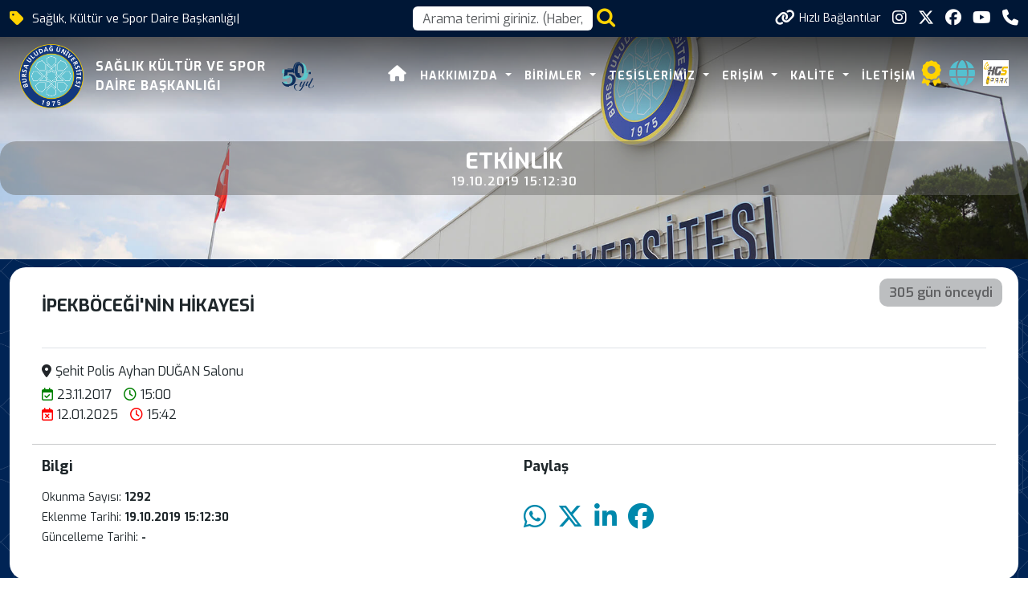

--- FILE ---
content_type: text/html; charset=utf-8
request_url: https://uludag.edu.tr/saglikkultur/ipekboceginin-hikayesi-50458
body_size: 22374
content:
<!DOCTYPE html>
<html lang="tr">
<head>
    <meta charset="utf-8" />
    <meta name="viewport" content="width=device-width, initial-scale=1.0" />
    <title>Bursa Uludağ Üniversitesi</title>

    <link rel="stylesheet" href="/lib/bootstrap/dist/css/bootstrap.min.css" />
    <link rel="stylesheet" href="/assets/css/staff-list.css" />

    <script src="https://code.jquery.com/jquery-3.7.1.js"></script>
    <script src="/assets/js/mobileApp.js"></script>
    <meta charset="utf-8">
    <meta name="viewport" content="width=device-width, initial-scale=1, shrink-to-fit=no">
    <meta name="description" content="">
    <meta name="author" content="Bursa Uludağ Üniversitesi Bilgi İşlem Daire Başkanlığı">
    <link rel="apple-touch-icon" sizes="57x57" href="https://www.uludag.edu.tr//images/icons/apple-icon-57x57.png">
    <link rel="apple-touch-icon" sizes="60x60" href="https://www.uludag.edu.tr//images/icons/apple-icon-60x60.png">
    <link rel="apple-touch-icon" sizes="72x72" href="https://www.uludag.edu.tr//images/icons/apple-icon-72x72.png">
    <link rel="apple-touch-icon" sizes="76x76" href="https://www.uludag.edu.tr//images/icons/apple-icon-76x76.png">
    <link rel="apple-touch-icon" sizes="114x114" href="https://www.uludag.edu.tr//images/icons/apple-icon-114x114.png">
    <link rel="apple-touch-icon" sizes="120x120" href="https://www.uludag.edu.tr//images/icons/apple-icon-120x120.png">
    <link rel="apple-touch-icon" sizes="144x144" href="https://www.uludag.edu.tr//images/icons/apple-icon-144x144.png">
    <link rel="apple-touch-icon" sizes="152x152" href="https://www.uludag.edu.tr//images/icons/apple-icon-152x152.png">
    <link rel="apple-touch-icon" sizes="180x180" href="https://www.uludag.edu.tr//images/icons/apple-icon-180x180.png">
    <link rel="icon" type="image/png" sizes="192x192" href="https://www.uludag.edu.tr//images/icons/android-icon-192x192.png">
    <link rel="icon" type="image/png" sizes="32x32" href="https://www.uludag.edu.tr//images/icons/favicon-32x32.png">
    <link rel="icon" type="image/png" sizes="96x96" href="https://www.uludag.edu.tr//images/icons/favicon-96x96.png">
    <link rel="icon" type="image/png" sizes="16x16" href="https://www.uludag.edu.tr//images/icons/favicon-16x16.png">
    <link rel="stylesheet" href="https://code.jquery.com/ui/1.13.3/themes/base/jquery-ui.css">
    <script src="https://code.jquery.com/ui/1.13.3/jquery-ui.js"></script>
    <link rel="preconnect" href="https://fonts.googleapis.com">
    <link rel="preconnect" href="https://fonts.gstatic.com" crossorigin>
    <link href="/assets/css/haberdetay/carditem.css" rel="stylesheet" />
    <link rel="stylesheet" href="https://cdnjs.cloudflare.com/ajax/libs/font-awesome/6.6.0/css/all.min.css" integrity="sha512-Kc323vGBEqzTmouAECnVceyQqyqdsSiqLQISBL29aUW4U/M7pSPA/gEUZQqv1cwx4OnYxTxve5UMg5GT6L4JJg==" crossorigin="anonymous" referrerpolicy="no-referrer" />
    <!-- Bootstrap core CSS -->
    <style type="text/css">
        #name {
            position: relative;
            z-index: 10000;
        }

        .ui-autocomplete {
            z-index: 101000 !important;
        }

        #auto-complete-app {
            /*width: 598px;*/
            display: flex;
            justify-content: center;
        }

        .nav > li > ul {
            display: none;
            position: absolute;
            left: 0;
            top: 100%;
            z-index: 1000;
        }

            .nav > li > ul > li > ul {
                left: 100%;
                top: 0;
                display: none;
            }

            .nav > li:hover > ul,
            .nav > li > ul > li:hover > ul {
                display: block;
            }

        .logo-container {
            display: flex;
            align-items: center;
        }

        .logo-text {
            display: flex;
            flex-direction: column;
            text-align: left;
            color: black;
            font-size: 16px;
            font-weight: bold;
            letter-spacing: 1px;
            padding-left: 15px;
        }

        .header-area .logo-text {
            color: white !important;
        }

        .background-header .logo-text {
            color: var(--kurumsal-mavi-3) !important;
        }

        .background-header .container {
            margin-top: 0px !important;
        }

        .header-area .container {
            margin-top: 6px;
        }

        .header-area nav .nav {
            margin-top: 0px !important;
        }

        @media (max-width: 767px) {
            .sub-header .left-content {
                display: none !important;
            }

            .container-fluid .logo-text {
                font-size: 12px;
            }

                .container-fluid .logo-text span {
                    color: var(--kurumsal-logo-mavi) !important;
                }

            .quick-links-text {
                display: none;
            }
        }

        #animated-50-yil {
            width: 0;
            opacity: 0;
            transition: all 1s ease-in-out;
        }

            #animated-50-yil.grow {
                width: 65px;
                opacity: 1;
                transform: scale(1);
                transform-origin: center;
            }

        .ui-menu {
            max-height: 500px !important;
            overflow-y: auto !important;
            overflow-x: hidden;
            width: inherit;
            z-index: 9999;
            pointer-events: auto;
            -webkit-overflow-scrolling: touch;
            touch-action: auto;
        }

            .ui-menu::-webkit-scrollbar {
                width: 10px;
            }

            .ui-menu::-webkit-scrollbar-thumb {
                background-color: darkgray;
                border-radius: 10px;
            }

            .ui-menu::-webkit-scrollbar-track {
                background: #f1f1f1;
            }

        @media only screen and (max-width: 768px) {


            .ui-menu {
                max-height: 50vh !important;
                overflow-y: auto !important;
            }
        }

        .disabled-item {
            pointer-events: none;
            opacity: 0.7;
        }
    </style>
    <!-- Additional CSS Files -->
    <link rel="stylesheet" href="/assets/css/fontawesome.css">
    <link rel="stylesheet" href="/assets/css/multi-level-menu.css">
    <link rel="stylesheet" href="/assets/css/templatemo-edu-meeting.css">
    <link rel="stylesheet" href="/assets/css/owl.css">
    <link rel="stylesheet" href="/assets/css/lightbox.css">
    <link rel="stylesheet" href="/assets/css/Birim/carousel.css">
    <link rel="stylesheet" href="/assets/css/footer.css">
    <link rel="stylesheet" href="/assets/css/mobileApp.css">
    <script async src="https://www.googletagmanager.com/gtag/js?id=G-591YE2V607"></script>
    <script>
        window.dataLayer = window.dataLayer || [];
        function gtag() { dataLayer.push(arguments); }
        gtag('js', new Date());
        gtag('config', 'G-591YE2V607');
    </script>
</head>
<body>
    <div class="sub-header">
        <div class="container">
            <div class="row">
                <div class="col-lg-5 col-md-12 lc">
                    <div class="left-content">
                        <i class='fa-solid fa-tag' style='font-size:20px;' title="50.Yılında hala genç"></i>
                        
<p class="top-banner-row"><span class="auto-type"></span></p>

<script type="text/javascript">
    try  {
    !function (t, s) { "object" == typeof exports && "undefined" != typeof module ? module.exports = s() : "function" == typeof define && define.amd ? define(s) : (t || self).Typed = s() }(this, function () {
        function t() { return t = Object.assign ? Object.assign.bind() : function (t) { for (var s = 1; s < arguments.length; s++) { var e = arguments[s]; for (var n in e) Object.prototype.hasOwnProperty.call(e, n) && (t[n] = e[n]) } return t }, t.apply(this, arguments) } var s = { strings: ["These are the default values...", "You know what you should do?", "Use your own!", "Have a great day!"], stringsElement: null, typeSpeed: 0, startDelay: 0, backSpeed: 0, smartBackspace: !0, shuffle: !1, backDelay: 700, fadeOut: !1, fadeOutClass: "typed-fade-out", fadeOutDelay: 500, loop: !1, loopCount: Infinity, showCursor: !0, cursorChar: "|", autoInsertCss: !0, attr: null, bindInputFocusEvents: !1, contentType: "html", onBegin: function (t) { }, onComplete: function (t) { }, preStringTyped: function (t, s) { }, onStringTyped: function (t, s) { }, onLastStringBackspaced: function (t) { }, onTypingPaused: function (t, s) { }, onTypingResumed: function (t, s) { }, onReset: function (t) { }, onStop: function (t, s) { }, onStart: function (t, s) { }, onDestroy: function (t) { } }, e = new (/*#__PURE__*/function () { function e() { } var n = e.prototype; return n.load = function (e, n, i) { if (e.el = "string" == typeof i ? document.querySelector(i) : i, e.options = t({}, s, n), e.isInput = "input" === e.el.tagName.toLowerCase(), e.attr = e.options.attr, e.bindInputFocusEvents = e.options.bindInputFocusEvents, e.showCursor = !e.isInput && e.options.showCursor, e.cursorChar = e.options.cursorChar, e.cursorBlinking = !0, e.elContent = e.attr ? e.el.getAttribute(e.attr) : e.el.textContent, e.contentType = e.options.contentType, e.typeSpeed = e.options.typeSpeed, e.startDelay = e.options.startDelay, e.backSpeed = e.options.backSpeed, e.smartBackspace = e.options.smartBackspace, e.backDelay = e.options.backDelay, e.fadeOut = e.options.fadeOut, e.fadeOutClass = e.options.fadeOutClass, e.fadeOutDelay = e.options.fadeOutDelay, e.isPaused = !1, e.strings = e.options.strings.map(function (t) { return t.trim() }), e.stringsElement = "string" == typeof e.options.stringsElement ? document.querySelector(e.options.stringsElement) : e.options.stringsElement, e.stringsElement) { e.strings = [], e.stringsElement.style.cssText = "clip: rect(0 0 0 0);clip-path:inset(50%);height:1px;overflow:hidden;position:absolute;white-space:nowrap;width:1px;"; var r = Array.prototype.slice.apply(e.stringsElement.children), o = r.length; if (o) for (var a = 0; a < o; a += 1)e.strings.push(r[a].innerHTML.trim()) } for (var u in e.strPos = 0, e.currentElContent = this.getCurrentElContent(e), e.currentElContent && e.currentElContent.length > 0 && (e.strPos = e.currentElContent.length - 1, e.strings.unshift(e.currentElContent)), e.sequence = [], e.strings) e.sequence[u] = u; e.arrayPos = 0, e.stopNum = 0, e.loop = e.options.loop, e.loopCount = e.options.loopCount, e.curLoop = 0, e.shuffle = e.options.shuffle, e.pause = { status: !1, typewrite: !0, curString: "", curStrPos: 0 }, e.typingComplete = !1, e.autoInsertCss = e.options.autoInsertCss, e.autoInsertCss && (this.appendCursorAnimationCss(e), this.appendFadeOutAnimationCss(e)) }, n.getCurrentElContent = function (t) { return t.attr ? t.el.getAttribute(t.attr) : t.isInput ? t.el.value : "html" === t.contentType ? t.el.innerHTML : t.el.textContent }, n.appendCursorAnimationCss = function (t) { var s = "data-typed-js-cursor-css"; if (t.showCursor && !document.querySelector("[" + s + "]")) { var e = document.createElement("style"); e.setAttribute(s, "true"), e.innerHTML = "\n        .typed-cursor{\n          opacity: 1;\n        }\n        .typed-cursor.typed-cursor--blink{\n          animation: typedjsBlink 0.7s infinite;\n          -webkit-animation: typedjsBlink 0.7s infinite;\n                  animation: typedjsBlink 0.7s infinite;\n        }\n        keyframes typedjsBlink{\n          50% { opacity: 0.0; }\n        }\n        -webkit-keyframes typedjsBlink{\n          0% { opacity: 1; }\n          50% { opacity: 0.0; }\n          100% { opacity: 1; }\n        }\n      ", document.body.appendChild(e) } }, n.appendFadeOutAnimationCss = function (t) { var s = "data-typed-fadeout-js-css"; if (t.fadeOut && !document.querySelector("[" + s + "]")) { var e = document.createElement("style"); e.setAttribute(s, "true"), e.innerHTML = "\n        .typed-fade-out{\n          opacity: 0;\n          transition: opacity .25s;\n        }\n        .typed-cursor.typed-cursor--blink.typed-fade-out{\n          -webkit-animation: 0;\n          animation: 0;\n        }\n      ", document.body.appendChild(e) } }, e }()), n = new (/*#__PURE__*/function () { function t() { } var s = t.prototype; return s.typeHtmlChars = function (t, s, e) { if ("html" !== e.contentType) return s; var n = t.substring(s).charAt(0); if ("<" === n || "&" === n) { var i; for (i = "<" === n ? ">" : ";"; t.substring(s + 1).charAt(0) !== i && !(1 + ++s > t.length);); s++ } return s }, s.backSpaceHtmlChars = function (t, s, e) { if ("html" !== e.contentType) return s; var n = t.substring(s).charAt(0); if (">" === n || ";" === n) { var i; for (i = ">" === n ? "<" : "&"; t.substring(s - 1).charAt(0) !== i && !(--s < 0);); s-- } return s }, t }());/*#__PURE__*/
        return function () { function t(t, s) { e.load(this, s, t), this.begin() } var s = t.prototype; return s.toggle = function () { this.pause.status ? this.start() : this.stop() }, s.stop = function () { this.typingComplete || this.pause.status || (this.toggleBlinking(!0), this.pause.status = !0, this.options.onStop(this.arrayPos, this)) }, s.start = function () { this.typingComplete || this.pause.status && (this.pause.status = !1, this.pause.typewrite ? this.typewrite(this.pause.curString, this.pause.curStrPos) : this.backspace(this.pause.curString, this.pause.curStrPos), this.options.onStart(this.arrayPos, this)) }, s.destroy = function () { this.reset(!1), this.options.onDestroy(this) }, s.reset = function (t) { void 0 === t && (t = !0), clearInterval(this.timeout), this.replaceText(""), this.cursor && this.cursor.parentNode && (this.cursor.parentNode.removeChild(this.cursor), this.cursor = null), this.strPos = 0, this.arrayPos = 0, this.curLoop = 0, t && (this.insertCursor(), this.options.onReset(this), this.begin()) }, s.begin = function () { var t = this; this.options.onBegin(this), this.typingComplete = !1, this.shuffleStringsIfNeeded(this), this.insertCursor(), this.bindInputFocusEvents && this.bindFocusEvents(), this.timeout = setTimeout(function () { 0 === t.strPos ? t.typewrite(t.strings[t.sequence[t.arrayPos]], t.strPos) : t.backspace(t.strings[t.sequence[t.arrayPos]], t.strPos) }, this.startDelay) }, s.typewrite = function (t, s) { var e = this; this.fadeOut && this.el.classList.contains(this.fadeOutClass) && (this.el.classList.remove(this.fadeOutClass), this.cursor && this.cursor.classList.remove(this.fadeOutClass)); var i = this.humanizer(this.typeSpeed), r = 1; !0 !== this.pause.status ? this.timeout = setTimeout(function () { s = n.typeHtmlChars(t, s, e); var i = 0, o = t.substring(s); if ("^" === o.charAt(0) && /^\^\d+/.test(o)) { var a = 1; a += (o = /\d+/.exec(o)[0]).length, i = parseInt(o), e.temporaryPause = !0, e.options.onTypingPaused(e.arrayPos, e), t = t.substring(0, s) + t.substring(s + a), e.toggleBlinking(!0) } if ("`" === o.charAt(0)) { for (; "`" !== t.substring(s + r).charAt(0) && (r++, !(s + r > t.length));); var u = t.substring(0, s), p = t.substring(u.length + 1, s + r), c = t.substring(s + r + 1); t = u + p + c, r-- } e.timeout = setTimeout(function () { e.toggleBlinking(!1), s >= t.length ? e.doneTyping(t, s) : e.keepTyping(t, s, r), e.temporaryPause && (e.temporaryPause = !1, e.options.onTypingResumed(e.arrayPos, e)) }, i) }, i) : this.setPauseStatus(t, s, !0) }, s.keepTyping = function (t, s, e) { 0 === s && (this.toggleBlinking(!1), this.options.preStringTyped(this.arrayPos, this)); var n = t.substring(0, s += e); this.replaceText(n), this.typewrite(t, s) }, s.doneTyping = function (t, s) { var e = this; this.options.onStringTyped(this.arrayPos, this), this.toggleBlinking(!0), this.arrayPos === this.strings.length - 1 && (this.complete(), !1 === this.loop || this.curLoop === this.loopCount) || (this.timeout = setTimeout(function () { e.backspace(t, s) }, this.backDelay)) }, s.backspace = function (t, s) { var e = this; if (!0 !== this.pause.status) { if (this.fadeOut) return this.initFadeOut(); this.toggleBlinking(!1); var i = this.humanizer(this.backSpeed); this.timeout = setTimeout(function () { s = n.backSpaceHtmlChars(t, s, e); var i = t.substring(0, s); if (e.replaceText(i), e.smartBackspace) { var r = e.strings[e.arrayPos + 1]; e.stopNum = r && i === r.substring(0, s) ? s : 0 } s > e.stopNum ? (s--, e.backspace(t, s)) : s <= e.stopNum && (e.arrayPos++, e.arrayPos === e.strings.length ? (e.arrayPos = 0, e.options.onLastStringBackspaced(), e.shuffleStringsIfNeeded(), e.begin()) : e.typewrite(e.strings[e.sequence[e.arrayPos]], s)) }, i) } else this.setPauseStatus(t, s, !1) }, s.complete = function () { this.options.onComplete(this), this.loop ? this.curLoop++ : this.typingComplete = !0 }, s.setPauseStatus = function (t, s, e) { this.pause.typewrite = e, this.pause.curString = t, this.pause.curStrPos = s }, s.toggleBlinking = function (t) { this.cursor && (this.pause.status || this.cursorBlinking !== t && (this.cursorBlinking = t, t ? this.cursor.classList.add("typed-cursor--blink") : this.cursor.classList.remove("typed-cursor--blink"))) }, s.humanizer = function (t) { return Math.round(Math.random() * t / 2) + t }, s.shuffleStringsIfNeeded = function () { this.shuffle && (this.sequence = this.sequence.sort(function () { return Math.random() - .5 })) }, s.initFadeOut = function () { var t = this; return this.el.className += " " + this.fadeOutClass, this.cursor && (this.cursor.className += " " + this.fadeOutClass), setTimeout(function () { t.arrayPos++, t.replaceText(""), t.strings.length > t.arrayPos ? t.typewrite(t.strings[t.sequence[t.arrayPos]], 0) : (t.typewrite(t.strings[0], 0), t.arrayPos = 0) }, this.fadeOutDelay) }, s.replaceText = function (t) { this.attr ? this.el.setAttribute(this.attr, t) : this.isInput ? this.el.value = t : "html" === this.contentType ? this.el.innerHTML = t : this.el.textContent = t }, s.bindFocusEvents = function () { var t = this; this.isInput && (this.el.addEventListener("focus", function (s) { t.stop() }), this.el.addEventListener("blur", function (s) { t.el.value && 0 !== t.el.value.length || t.start() })) }, s.insertCursor = function () { this.showCursor && (this.cursor || (this.cursor = document.createElement("span"), this.cursor.className = "typed-cursor", this.cursor.setAttribute("aria-hidden", !0), this.cursor.innerHTML = this.cursorChar, this.el.parentNode && this.el.parentNode.insertBefore(this.cursor, this.el.nextSibling))) }, t }()
    });
    var myArray = [];
        myArray.push("Sa&#x11F;l&#x131;k, K&#xFC;lt&#xFC;r ve Spor Daire Ba&#x15F;kanl&#x131;&#x11F;&#x131;");

    //# sourceMappingURL=typed.umd.js.map
    var typed = new Typed(".auto-type", {
        strings: ["Öğrenci Dostu Üniversite", "Araştırma Üniversitesi", "Bursa Uludağ Üniversitesi'nin 50. Yılı"],
        strings: myArray,
        typeSpeed: 50,
        backSpeed: 20,
        loop: true
    });
    }
    catch(e){
        console.log(e);
    }
</script>


                    </div>
                </div>
                <div class="col-lg-2 col-sm-2 mid-content" onclick="openSearch()">

                    <input type="text"
                           id="notname"
                           name="NotName"
                           tabindex="1"
                           class="form-control"
                           placeholder="Arama terimi giriniz. (Haber, Duyuru, Personel, Etkinlik vb.)"
                           aria-label="Arama kutusu"
                           onclick="openSearch()">
                    <a style="padding-left:5px;">
                        <i class="fa fa-search fa-2x" style="cursor:pointer"
                           onclick="openSearch()" id="btnSearch"></i>
                    </a>
                </div>
                <div class="col-lg-5 col-md-12">
                    <div class="right-icons">
                        <ul>
                                <li class="">
                                    <a class="d-flex" href="#" title="H&#x131;zl&#x131; Ba&#x11F;lant&#x131;lara Git" onclick="scrollToQL()">
                                        <i class="fa-solid fa-link"></i>
                                        <span style="font-size: 14px; padding-left:5px;" class="quick-links-text">H&#x131;zl&#x131; Ba&#x11F;lant&#x131;lar</span>
                                    </a>
                                </li>
                            
        <li>
            <a href="https://www.instagram.com/uludagsks/" target="_blank" class="logo-link">

                    <i class="fa-brands fa-instagram"></i>
            </a>

        </li>
        <li>
            <a href="https://twitter.com/UludagSKS?lang=tr" target="_blank" class="logo-link">

                    <i class="fa-brands fa-x-twitter"></i>
            </a>

        </li>
        <li>
            <a href="https://www.facebook.com/UludagSKS" target="_blank" class="logo-link">

                    <i class="fa-brands fa-facebook"></i>
            </a>

        </li>
        <li>
            <a href="https://www.youtube.com/@uludagsks7319" target="_blank" class="logo-link">

                    <i class="fa-brands fa-youtube"></i>
            </a>

        </li>
<li class="scroll-to-section d-lg-none">
    <a><i class="fa fa-search d-block d-lg-none" style="cursor:pointer; font-size:25px;" onclick="openSearch()" id="btnSearch"></i></a>
</li>
<li class="">
    <a><i class="fa-solid fa-phone" onclick="scrollToFooter()"></i></a>
</li>
                        </ul>
                    </div>
                </div>
            </div>
        </div>
    </div>
    <!-- ***** Header Area Start ***** -->
    <header class="header-area header-sticky">
        <div class="container">
            <div class="row">
                <div class="col-12">
                    <nav class="navbar navbar-expand-lg">
                        <!-- ***** Logo Start ***** -->

                        <div class="container-fluid">
                                <div class="logo-container d-flex align-items-center">
            <a href="/tr/saglikkultur">
                <img src="https://uludag.edu.tr/dosyalar/saglikkultur/birimlogo/20250103131706243uu_logo.png" class="float-left birim-logo-size" alt="Logo">
            </a>
        <a href="/tr/saglikkultur">
            <div class="logo-text">
                    <span>SAĞLIK KÜLTÜR VE SPOR </span>

                    <span>DAİRE BAŞKANLIĞI</span>

            </div>
        </a>
            <a class="navbar-brand logo float-left d-none d-sm-block" style="margin-left:20px;" href="/50yil">
                <img src="https://www.uludag.edu.tr/images/defaults/50yil.svg" alt="50. Yıl Logosu"
                     class="float-left" id="animated-50-yil" />
            </a>
    </div>


                            
<style>
    @media screen and (min-width: 992px) {

        .sub {
            -webkit-box-shadow: 0 0 20px 10px rgba(0, 0, 0, 0.2);
            box-shadow: 0 0 20px 10px rgba(0, 0, 0, 0.2);
        }

        .sub-sub {
            -webkit-box-shadow: 0 0 20px 10px rgba(0, 0, 0, 0.35);
            box-shadow: 0 0 20px 10px rgba(0, 0, 0, 0.35);
        }

        .sub-sub-sub {
            -webkit-box-shadow: 0 0 20px 10px rgba(0, 0, 0, 0.45);
            box-shadow: 0 0 20px 10px rgba(0, 0, 0, 0.45);
        }

        .sub-sub-sub-sub {
            -webkit-box-shadow: 0 0 20px 10px rgba(0, 0, 0, 0.55);
            box-shadow: 0 0 20px 10px rgba(0, 0, 0, 0.55);
        }

        .marginl-10-lg {
            margin-left: 10px;
        }
    }

    @media (max-width:992px) {
        .marginl-10-lg {
            margin: 10px 0px 10px 0px;
        }
    }
</style>
    <button class="navbar-toggler" type="button" data-bs-toggle="collapse" data-bs-target="#main_nav" aria-expanded="false" aria-label="Toggle navigation">
        <span class="navbar-toggler-icon"></span>
    </button>
    <div class="collapse navbar-collapse" id="main_nav">
        <ul class="navbar-nav">
        </ul>
        <ul class="navbar-nav ms-auto">
                <li class="nav-item"><a href="/"class="nav-link"><i class="fa-solid fa-house" style="font-size:20px;"></i></a></li>

                <li class="nav-item dropdown">
                        <a class="nav-link dropdown-toggle" data-bs-toggle="dropdown" href="#" target=" _blank "> HAKKIMIZDA </a>
                        <ul class="submenu dropdown-menu sub">
                                <li class="nav-item dropdown">
                                    <a class="dropdown-item" href="/saglikkultur/hakkimizda-69428" target="_blank" style=" ">GENEL B&#x130;LG&#x130;LER</a>
                                </li>
                                <li class="nav-item dropdown">
                                    <a class="dropdown-item" href="/saglikkultur/vizyon-ve-misyon-69429" target="_blank" style=" ">V&#x130;ZYON VE M&#x130;SYON</a>
                                </li>
                                <li class="nav-item dropdown">
                                    <a class="dropdown-item" href="/saglikkultur/organizasyon-semasi-50515" target="_blank" style=" ">Organizasyon &#x15E;emas&#x131;</a>
                                </li>
                                <li class="nav-item dropdown">
                                    <a class="dropdown-item" href="/saglikkultur/organizasyon/yonetim" target="_blank" style=" ">Y&#xD6;NET&#x130;M</a>
                                </li>
                                <li class="nav-item dropdown">
                                    <a class="dropdown-item" href="#" target="_blank" style=" ">Mevzuat</a>
                                        <ul class="submenu dropdown-menu sub-sub">
                                                <li>
                                                    <a class="dropdown-item" href="/saglikkultur/mevzuat-kanun-ve-yonetmelikler-69523" target="_blank" style=" ">Kanun ve Y&#xF6;netmelikler</a>
                                                </li>
                                                <li>
                                                    <a class="dropdown-item" href="/saglikkultur/mevzuat-yonergeler-69525" target="_blank" style=" ">y&#xF6;nergeler</a>
                                                </li>
                                        </ul>
                                </li>

                        </ul>
                </li>
                <li class="nav-item dropdown">
                        <a class="nav-link dropdown-toggle" data-bs-toggle="dropdown" href="#" target=" _blank "> B&#x130;R&#x130;MLER </a>
                        <ul class="submenu dropdown-menu sub">
                                <li class="nav-item dropdown">
                                    <a class="dropdown-item" href="/saglikkultur/genclik-danisma-merkezi-88236" target="_blank" style=" ">Gen&#xE7;lik Dan&#x131;&#x15F;ma Merkezi</a>
                                        <ul class="submenu dropdown-menu sub-sub">
                                                <li>
                                                    <a class="dropdown-item" href="/saglikkultur/saglik-hizmeti-69536" target="_blank" style=" ">SA&#x11E;LIK H&#x130;ZMET&#x130;</a>
                                                </li>
                                                <li>
                                                    <a class="dropdown-item" href="/saglikkultur/bagimlilikla-mucadele-50528" target="_blank" style=" ">BA&#x11E;IMLILIKLA M&#xDC;CADELE</a>
                                                </li>
                                                <li>
                                                    <a class="dropdown-item" href="/saglikkultur/organizasyon/genclik-danisma-merkezi" target="_blank" style=" ">personel</a>
                                                </li>
                                                <li>
                                                    <a class="dropdown-item" href="/saglikkultur/genclik-danisma-merkezi-iletisim-69642" target="_blank" style=" ">&#x130;LET&#x130;&#x15E;&#x130;M</a>
                                                </li>
                                        </ul>
                                </li>
                                <li class="nav-item dropdown">
                                    <a class="dropdown-item" href="/saglikkultur/kultur-mudurlugu-88237" target="_blank" style=" ">K&#xFC;lt&#xFC;r M&#xFC;d&#xFC;rl&#xFC;&#x11F;&#xFC;</a>
                                        <ul class="submenu dropdown-menu sub-sub">
                                                <li>
                                                    <a class="dropdown-item" href="/saglikkultur/ogrenci-topluluklari-88009" target="_blank" style=" ">&#xD6;&#x11F;renci Topluluklar&#x131;</a>
                                                </li>
                                                <li>
                                                    <a class="dropdown-item" href="/saglikkultur/yapim-asamasinda-69556" target="_blank" style=" ">&#xD6;&#x11E;RENC&#x130; KONSEY&#x130;</a>
                                                </li>
                                                <li>
                                                    <a class="dropdown-item" href="/saglikkultur/organizasyon/kultur-mudurlugu" target="_blank" style=" ">Personel</a>
                                                </li>
                                                <li>
                                                    <a class="dropdown-item" href="/saglikkultur/kultur-mudurlugu-iletisim-69644" target="_blank" style=" ">&#x130;LET&#x130;&#x15E;&#x130;M</a>
                                                </li>
                                        </ul>
                                </li>
                                <li class="nav-item dropdown">
                                    <a class="dropdown-item" href="/saglikkultur/spor-mudurlugu-88235" target="_blank" style=" ">Spor M&#xFC;d&#xFC;rl&#xFC;&#x11F;&#xFC;</a>
                                        <ul class="submenu dropdown-menu sub-sub">
                                                <li>
                                                    <a class="dropdown-item" href="/saglikkultur/spor-tesislerimiz-69554" target="_blank" style=" ">spor tesislerimiz</a>
                                                </li>
                                                <li>
                                                    <a class="dropdown-item" href="/saglikkultur/spor-etkinlikleri-69555" target="_blank" style=" ">spor etkinlikleri</a>
                                                </li>
                                                <li>
                                                    <a class="dropdown-item" href="/saglikkultur/organizasyon/spor-mudurlugu" target="_blank" style=" ">personel</a>
                                                </li>
                                                <li>
                                                    <a class="dropdown-item" href="/saglikkultur/spor-mudurlugu-iletisim-69645" target="_blank" style=" ">&#x130;LET&#x130;&#x15E;&#x130;M</a>
                                                </li>
                                        </ul>
                                </li>
                                <li class="nav-item dropdown">
                                    <a class="dropdown-item" href="#" target="_blank" style=" ">Beslenme M&#xFC;d&#xFC;rl&#xFC;&#x11F;&#xFC;</a>
                                        <ul class="submenu dropdown-menu sub-sub">
                                                <li>
                                                    <a class="dropdown-item" href="/saglikkultur/beslenme-hizmeti-76609" target="_blank" style=" ">Beslenme Hizmeti</a>
                                                </li>
                                                <li>
                                                    <a class="dropdown-item" href="/saglikkultur/beslenme-bursu-basvuru-69641" target="_blank" style=" ">beslenme bursu</a>
                                                </li>
                                                <li>
                                                    <a class="dropdown-item" href="/saglikkultur/beslenme-mudurlugu-iletisim-69646" target="_blank" style=" ">&#x130;LET&#x130;&#x15E;&#x130;M</a>
                                                </li>
                                        </ul>
                                </li>
                                <li class="nav-item dropdown">
                                    <a class="dropdown-item" href="/saglikkultur/sosyal-tesisler-ve-isletmeler-mudurlugu-88242" target="_blank" style=" ">Sosyal Tesisler ve &#x130;&#x15F;letmeler M&#xFC;d&#xFC;rl&#xFC;&#x11F;&#xFC;</a>
                                        <ul class="submenu dropdown-menu sub-sub">
                                                <li>
                                                    <a class="dropdown-item" href="/saglikkultur/ogrenci-yurtlarimiz-69551" target="_blank" style=" ">&#xD6;&#x11E;RENC&#x130; YURTLARI</a>
                                                </li>
                                                <li>
                                                    <a class="dropdown-item" href="/saglikkultur/nilufer-hatun-konukevi-69549" target="_blank" style=" ">Nil&#xFC;fer Hatun Konukevi</a>
                                                </li>
                                        </ul>
                                </li>
                                <li class="nav-item dropdown">
                                    <a class="dropdown-item" href="/saglikkultur/destek-hizmetler-mudurlugu-88232" target="_blank" style=" ">Destek Hizmetler M&#xFC;d&#xFC;rl&#xFC;&#x11F;&#xFC;</a>
                                        <ul class="submenu dropdown-menu sub-sub">
                                                <li>
                                                    <a class="dropdown-item" href="/saglikkultur/kismi-zamanli-ogrenci-deneme-78769" target="_self" style=" ">K&#x131;smi Zamanl&#x131; &#xD6;&#x11F;renci</a>
                                                </li>
                                                <li>
                                                    <a class="dropdown-item" href="/saglikkultur/personel-formlari-69651" target="_blank" style=" ">Personel &#x130;&#x15F;lem Formlar&#x131;</a>
                                                </li>
                                                <li>
                                                    <a class="dropdown-item" href="/saglikkultur/satin-alma-formlari-50513" target="_blank" style=" ">Sat&#x131;nalma &#x130;&#x15F;lem Formlar&#x131;</a>
                                                </li>
                                                <li>
                                                    <a class="dropdown-item" href="/saglikkultur/organizasyon/destek-hizmetler-sube-mudurlugu" target="_blank" style=" ">personel</a>
                                                </li>
                                                <li>
                                                    <a class="dropdown-item" href="/saglikkultur/destek-hizmetler-mudurlugu-iletisim-69649" target="_blank" style=" ">&#x130;LET&#x130;&#x15E;&#x130;M</a>
                                                </li>
                                        </ul>
                                </li>

                        </ul>
                </li>
                <li class="nav-item dropdown">
                        <a class="nav-link dropdown-toggle" data-bs-toggle="dropdown" href="#" target=" _blank "> TES&#x130;SLER&#x130;M&#x130;Z </a>
                        <ul class="submenu dropdown-menu sub">
                                <li class="nav-item dropdown">
                                    <a class="dropdown-item" href="#" target="_blank" style=" ">K&#xFC;lt&#xFC;r Merkezlerimiz</a>
                                        <ul class="submenu dropdown-menu sub-sub">
                                                <li>
                                                    <a class="dropdown-item" href="/saglikkultur/prof-dr-m-mete-cengiz-kultur-merkezi-69553" target="_blank" style=" ">Prof. Dr. Mete CENG&#x130;Z K&#xFC;lt&#xFC;r Merkezi</a>
                                                </li>
                                                <li>
                                                    <a class="dropdown-item" href="/saglikkultur/polis-memuru-huseyin-akyuz-kultur-merkezi-69658" target="_blank" style=" ">Polis memuru h&#xFC;seyin aky&#xFC;z k&#xFC;lt&#xFC;r merkezi</a>
                                                </li>
                                                <li>
                                                    <a class="dropdown-item" href="/saglikkultur/gemlik-asim-kocabiyik-kultur-merkezi-69560" target="_blank" style=" ">gemlik as&#x131;m kocab&#x131;y&#x131;k k&#xFC;lt&#xFC;r merkezi</a>
                                                </li>
                                        </ul>
                                </li>
                                <li class="nav-item dropdown">
                                    <a class="dropdown-item" href="#" target="_blank" style=" ">SPOR TES&#x130;SLER&#x130;M&#x130;Z</a>
                                        <ul class="submenu dropdown-menu sub-sub">
                                                <li>
                                                    <a class="dropdown-item" href="/saglikkultur/cok-amacli-spor-salonu-ve-kapali-yuzme-havuzu-69670" target="_blank" style=" ">&#xE7;ok ama&#xE7;l&#x131; tesis ve kapal&#x131; y&#xFC;zme havuzu</a>
                                                </li>
                                        </ul>
                                </li>
                                <li class="nav-item dropdown">
                                    <a class="dropdown-item" href="/saglikkultur/ogrenci-yurtlarimiz-69551" target="_blank" style=" ">&#xD6;&#x11F;renci Yurtlar&#x131;m&#x131;z</a>
                                </li>
                                <li class="nav-item dropdown">
                                    <a class="dropdown-item" href="/saglikkultur/nilufer-hatun-konukevi-69549" target="_blank" style=" ">KONUKEV&#x130;M&#x130;Z</a>
                                </li>

                        </ul>
                </li>
                <li class="nav-item dropdown">
                        <a class="nav-link dropdown-toggle" data-bs-toggle="dropdown" href="#" target=" _blank "> ER&#x130;&#x15E;&#x130;M </a>
                        <ul class="submenu dropdown-menu sub">
                                <li class="nav-item dropdown">
                                    <a class="dropdown-item" href="https://kartodeme.uludag.edu.tr/User/Login" target="_blank" style=" ">Yemek Kart&#x131; Y&#xFC;kleme</a>
                                </li>
                                <li class="nav-item dropdown">
                                    <a class="dropdown-item" href="https://topluluk-etkinlik.uludag.edu.tr/" target="_blank" style=" ">&#xD6;&#x11F;renci Topluluklar&#x131; Etkinlik &#x130;&#x15F;lemleri</a>
                                </li>
                                <li class="nav-item dropdown">
                                    <a class="dropdown-item" href="/saglikkultur/topluluk-uyelik-islemleri-69630" target="_blank" style=" ">&#xD6;&#x11F;renci Topluluklar&#x131; &#xDC;yelik &#x130;&#x15F;lemleri</a>
                                </li>
                                <li class="nav-item dropdown">
                                    <a class="dropdown-item" href="https://docs.google.com/forms/d/e/1FAIpQLSdjlu_Q9YY1OwhezlKFo4KPKbIKc0ic16UyHemvng-fO3l5Ow/viewform" target="_blank" style=" ">Psikolojik Dan&#x131;&#x15F;ma &#xD6;ng&#xF6;r&#xFC;&#x15F;me Randevu Talebi</a>
                                </li>
                                <li class="nav-item dropdown">
                                    <a class="dropdown-item" href="/saglikkultur/beslenme-bursu-basvuru-69641" target="_blank" style=" ">Beslenme Bursu Ba&#x15F;vuru Formu</a>
                                </li>
                                <li class="nav-item dropdown">
                                    <a class="dropdown-item" href="#" target="_blank" style=" ">anketler</a>
                                        <ul class="submenu dropdown-menu sub-sub">
                                                <li>
                                                    <a class="dropdown-item" href="/saglikkultur/beslenme-anketi-69650" target="_blank" style=" ">Beslenme Anket</a>
                                                </li>
                                        </ul>
                                </li>

                        </ul>
                </li>
                <li class="nav-item dropdown">
                        <a class="nav-link dropdown-toggle" data-bs-toggle="dropdown" href="#" target=" _blank "> KAL&#x130;TE </a>
                        <ul class="submenu dropdown-menu sub">
                                <li class="nav-item dropdown">
                                    <a class="dropdown-item" href="/saglikkultur/komisyon/birim-kalite-komisyonu" target="_blank" style=" ">Birim Kalite Komisyonu</a>
                                </li>
                                <li class="nav-item dropdown">
                                    <a class="dropdown-item" href="/saglikkultur/mevzuat-69436" target="_blank" style=" ">mevzuat</a>
                                        <ul class="submenu dropdown-menu sub-sub">
                                                <li>
                                                    <a class="dropdown-item" href="/saglikkultur/mevzuat-kanun-ve-yonetmelikler-69523" target="_blank" style=" ">Kanun ve Y&#xF6;netmelikler</a>
                                                </li>
                                                <li>
                                                    <a class="dropdown-item" href="/saglikkultur/mevzuat-yonergeler-69525" target="_blank" style=" ">y&#xF6;nergeler</a>
                                                </li>
                                        </ul>
                                </li>
                                <li class="nav-item dropdown">
                                    <a class="dropdown-item" href="/saglikkultur/idari-faaliyet-raporlari-69426" target="_blank" style=" ">&#x130;DAR&#x130; FAAL&#x130;YET RAPORLARI</a>
                                </li>

                        </ul>
                </li>
                <li class="nav-item dropdown">
                        <a class="nav-link " href="/saglikkultur/iletisim-69664" target="_blank">&#x130;LET&#x130;&#x15E;&#x130;M </a>
                </li>

            <li>
                <a href="/kalite/akredite-olmus-bolum-program-bilgileri-59581">
                    <i class="fa-solid fa-award  fa-2x" style="color:var(--kurumsal-logo-sari)"></i>
                </a>
            </li>

            <li class="marginl-10-lg">
                <a href="https://internet.uludag.edu.tr/" title="İnternete Giriş">
                    <i class="fa-solid fa-globe fa-2x" style="color:var(--kurumsal-logo-turkuaz)"></i>
                </a>
            </li>
            <li class="marginl-10-lg">
                <a href="https://uludag.edu.tr/butad-hgs-park-87448" title="HGS">
                    <img src="/assets/images/hgslogoikon.png" width="32" height="32" alt="HGS" />
                </a>
            </li>
        </ul>
    </div> <!-- navbar-collapse.// -->
<script src="https://ajax.googleapis.com/ajax/libs/jquery/3.7.1/jquery.min.js"></script>

<script>
    $(document).ready(function(){
      $('.dropdown-item a').on("click", function(e){
        $(this).next('ul').toggle();
        e.stopPropagation();
        e.preventDefault();
      });
    });
</script>
                        </div> <!-- container-fluid.// -->
                    </nav>
                    <!-- ***** Menu End ***** -->
                </div>
            </div>
        </div>
    </header>
    <div class="row mx-0">
        <main role="main" class="pb-0 px-0">
            
<link href="/assets/css/haberdetay/imageslide.css" rel="stylesheet" />
<link href="/assets/css/haberdetay/carditem.css" rel="stylesheet" />
<link href="/assets/css/haberdetay/share.css" rel="stylesheet" />
<script src="/lib/jquery/dist/jquery.min.js"></script>
<style type="text/css">
    .fancybox-image {
        z-index: -1;
    }
</style>
<script src="https://cdn.jsdelivr.net/npm/@fancyapps/ui@5.0.17/dist/fancybox/fancybox.umd.js"></script>
<link rel="stylesheet" href="https://cdn.jsdelivr.net/npm/@fancyapps/ui@5.0.17/dist/fancybox/fancybox.css" />

    <section class="heading-page header-text" id="top">
        <div class="container">
            <div class="row " style="background-color: rgba(94, 93, 92, 0.45);  border-radius:20px;">
                <div class="col-lg-12 py-2">
                    <h3 style="text-transform:uppercase; font-weight:bold; color:white;" class=""> Etkinlik</h3>
                        <h6>19.10.2019 15:12:30</h6>

                </div>
            </div>
        </div>
    </section>
    <section class="meetings-page pb-3" id="meetings">
        <div class="container">
            <div class="row">
                <div class="col-lg-12">
                    <div class="row">
                        <div class="col-lg-12">
                            <div class="meeting-single-item">
                                <div class="thumb">
                                    <div class="price">
                                                <span class="old-event">305 g&#xFC;n &#xF6;nceydi</span>
                                    </div>
                                </div>
                                <div class="down-content " style="border-top-right-radius: 20px;border-top-left-radius: 20px; padding-top:35px ;">
                                        <h4 id="ContentHeader" style="text-transform:uppercase; font-weight:bold;">&#x130;pekb&#xF6;ce&#x11F;i&#x27;nin Hikayesi</h4>
                                    <div class="content-data" style="overflow:hidden;">
                                        
                                            <div class="d-flex flex-wrap border-top mt-4 pt-3">

                                                <div class="mb-4 mb-lg-0">
                                                    <div class="d-flex flex-wrap align-items-center mb-1">
                                                        <span class="custom-block-span" style="margin-right: 5px;"><i class="fa-solid fa-location-dot"></i></span>

                                                        <p class="mb-0" style="font-size:16px !important;">&#x15E;ehit Polis Ayhan DU&#x11E;AN Salonu</p>
                                                    </div>

                                                    <div class="d-flex flex-wrap align-items-center">
                                                        <span class="custom-block-span" style="color:green; margin-right: 5px;">
                                                            <i class="fa-regular fa-calendar-check"></i>
                                                        </span>

                                                        <p class="mb-0" style="font-size:16px !important;">23.11.2017</p>
                                                        <span class="custom-block-span" style="color:green;margin-left:15px; margin-right: 5px;">
                                                            <i class="fa-regular fa-clock"></i>
                                                        </span>
                                                            <p class="mb-0" style="font-size:16px !important;"> 15:00</p>
                                                    </div>
                                                    <div class="d-flex flex-wrap align-items-center">
                                                        <span class="custom-block-span" style="color:red; margin-right: 5px;">
                                                            <i class="fa-regular fa-calendar-xmark"></i>
                                                        </span>
                                                            <p class="mb-0" style="font-size:16px !important;"> 12.01.2025</p>

                                                        <span class="custom-block-span " style="color:red; margin-left:15px;  margin-right: 5px;">
                                                            <i class="fa-regular fa-clock"></i>
                                                        </span>
                                                            <p class="mb-0" style="font-size:16px !important;"> 15:42</p>
                                                    </div>
                                                </div>
                                            </div>
                                    </div>
                                    <div class="row">
                                    </div>

                                    <br />
                                    <div class="row">
                                        <hr />

                                        <div class="col-lg-6">
                                            <div class="hours">
                                                <h5>Bilgi</h5>
                                                <p>
                                                    Okunma Say&#x131;s&#x131;: <strong>1292</strong>
                                                    <br />
                                                    Eklenme Tarihi:<strong> 19.10.2019 15:12:30</strong>
                                                    <br />
                                                    G&#xFC;ncelleme Tarihi:<strong> - </strong>

                                                </p>
                                            </div>
                                        </div>

                                        <div class="col-lg-6">
                                            <h5>Payla&#x15F;</h5>

                                            <div class="social-share">
                                                <a href="#" onclick="shareOnWhatsApp()" class="whatsapp"><i class="fab fa-whatsapp fa-2x"></i></a>
                                                <a href="#" onclick="shareOnTwitter()" class="twitter"><i class="fab fa-x-twitter fa-2x"></i></a>
                                                <a href="#" onclick="shareOnLinkedIn()" class="linkedin"><i class="fab fa-linkedin fa-2x"></i></a>
                                                <a href="#" onclick="shareOnFacebook()" class="facebook"><i class="fab fa-facebook fa-2x"></i></a>
                                            </div>
                                        </div>
                                    </div>
                                </div>
                            </div>
                        </div>
                    </div>
                </div>
            </div>
            <div class="row">
                <style>
    .announcement-list {
        position: relative;
        height: 490px;
        overflow: hidden;
    }

    .announcement-item {
        height: 88px;
        display: flex;
        position: relative;
    }

    .fixed {
        z-index: 10;
    }

    #sliding-announcement-container {
        position: absolute;
        width: 100%;
    }

    .announcement-item a {
        min-height: 0px;
    }
</style>
    <script src="https://code.jquery.com/jquery-3.7.1.min.js"></script>
    <script>
        $(document).ready(function () {
            var $slidingAnnouncementContainer = $('#sliding-announcement-container');
            var intervalTime = 2500;
            var itemHeight = $('.announcement-item').first().outerHeight(true);

            // # of unfixed announcements (Status != 6)
            var totalUnfixedItems = $slidingAnnouncementContainer.children('li').length;

            // # of fixed announcements (Status == 6)
            var fixedItemsCount = $('#fixed-announcement-container').children('li').length;

            var spaceForUnFixedItems = 5 - fixedItemsCount;

            if (totalUnfixedItems > spaceForUnFixedItems) {
                function slideAnnouncements() {
                    var $firstSlidingItem = $slidingAnnouncementContainer.find('li:first');

                    if (!$slidingAnnouncementContainer.is(':animated')) {
                        $slidingAnnouncementContainer.animate({
                            marginTop: -itemHeight
                        }, 800, 'easeInOutCubic', function () {
                            $firstSlidingItem.appendTo($slidingAnnouncementContainer);
                            $slidingAnnouncementContainer.css('marginTop', 0);
                        });
                    }
                }
                setInterval(slideAnnouncements, intervalTime);
            }
        });
    </script>

                <style>
    .announcement-list {
        position: relative;
        height: 490px;
        overflow: hidden;
    }

    .announcement-item {
        height: 88px;
        display: flex;
        position: relative;
    }

    .fixed {
        z-index: 10;
    }

    #sliding-announcement-container {
        position: absolute;
        width: 100%;
    }

    .announcement-item a {
        min-height: 0px;
    }
</style>
    <script src="https://code.jquery.com/jquery-3.7.1.min.js"></script>
    <script>
        $(document).ready(function () {
            var $slidingAnnouncementContainer = $('#sliding-announcement-container');
            var intervalTime = 2500;
            var itemHeight = $('.announcement-item').first().outerHeight(true);

            // # of unfixed announcements (Status != 6)
            var totalUnfixedItems = $slidingAnnouncementContainer.children('li').length;

            // # of fixed announcements (Status == 6)
            var fixedItemsCount = $('#fixed-announcement-container').children('li').length;

            var spaceForUnFixedItems = 5 - fixedItemsCount;

            if (totalUnfixedItems > spaceForUnFixedItems) {
                function slideAnnouncements() {
                    var $firstSlidingItem = $slidingAnnouncementContainer.find('li:first');

                    if (!$slidingAnnouncementContainer.is(':animated')) {
                        $slidingAnnouncementContainer.animate({
                            marginTop: -itemHeight
                        }, 800, 'easeInOutCubic', function () {
                            $firstSlidingItem.appendTo($slidingAnnouncementContainer);
                            $slidingAnnouncementContainer.css('marginTop', 0);
                        });
                    }
                }
                setInterval(slideAnnouncements, intervalTime);
            }
        });
    </script>

                <div class="col-lg-6 col-md-12">
                </div>
            </div>
        </div>

    </section>

<script src="/lib/jquery/dist/jquery.min.js"></script>

<script type="text/javascript">

    $(document).ready(function () {
        let element = document.getElementById("top");
        try {
            var json = "https://www.uludag.edu.tr/images/defaults/haber-arkaplan.jpg";
            // console.log(json);
            var resg = json.toString().replaceAll("\\", "//");
            // console.log(resg);
            var url = resg.replaceAll("dosyalar", "/dosyalar")
            element.style.backgroundImage = "url(" + url + ")";
            element.style.backgroundRepeat = "no-repeat";
            element.style.backgroundPosition = "center";
        }
        catch (err) {
            console.log(err);
        //     element.style.backgroundImage = "url(https://www.uludag.edu.tr/assets/images/buu_giris.jpg)";
         }

    });
</script>
<script>
    Fancybox.bind('[data-fancybox="gallery"]', {
        Slideshow: {
            playOnStart: true,
        },
    });
</script>
<script>
    document.title = "\u0130pekb\u00F6ce\u011Fi\u0027nin Hikayesi"
</script>

<script src="/assets/js/share.js"></script>
<script>
    document.querySelectorAll("table").forEach(table => {
      table.classList.add("table", "table-responsive");
    });
</script>
        </main>
    </div>
    <div id="myOverlay"
         class="overlay"
         role="dialog"
         aria-modal="true"
         aria-hidden="true"
         style="display:none; position:fixed; top:0; left:0; width:100%; height:100%;
            background-color:rgba(0,0,0,0.6); z-index:9999;">
        <span class="closebtn"
              onclick="closeSearch()"
              title="Kapat"
              aria-label="Kapat"
              style="position:absolute; top:10px; right:20px; font-size:30px; cursor:pointer;">×</span>

        <div class="container overlay-content"
             style="position:relative; top:20%; margin:auto; background:white;
                padding:0px; width:90%; max-width:600px; border-radius:8px;">
            <div class="autocomplete text-center">
                <div class="ui-widget">
                    <input id="name" type="text" aria-label="Arama" aria-autocomplete="list" aria-controls="ui-id-1" />
                    <div id="live-region" aria-live="polite" class="sr-only"></div>
                </div>
            </div>
        </div>
    </div>

    <section id="pageQL">
        
<style>
    .flex {
        display: flex;
    }
</style>
    <section class="contact-us" id="contact">
        <div class="container mt-5">
            <div class="row">
                <div class="col-lg-12">
                    <div class="section-heading">
                        <h2>H&#x131;zl&#x131; Ba&#x11F;lant&#x131;lar</h2>
                    </div>
                    <!-- Tab buttons -->

                    <div class="col-lg-12">
                            <div class="row tab-content ac-kapa H&#x131;zl&#x131; Ba&#x11F;lant&#x131;lar" id="All" style="display:flex">
                                    <div class="col-6 col-sm-6 col-md-3 col-lg-2 mb-4">
                                        <a href="/saglikkultur/saglik-hizmeti-69536" class="box d-flex flex-column align-items-center justify-content-center">
                                            <i class="fa-solid fa-solid fa-staff-snake fa-2x icon"></i>
                                            <span>Sa&#x11F;l&#x131;k Hizmeti</span>
                                        </a>
                                    </div>
                                    <div class="col-6 col-sm-6 col-md-3 col-lg-2 mb-4">
                                        <a href="/saglikkultur/ogrenci-topluluklarimiz-69557" class="box d-flex flex-column align-items-center justify-content-center">
                                            <i class="fa-solid fa-solid fa-people-group fa-2x icon"></i>
                                            <span>&#xD6;&#x11F;renci Topluluklar&#x131;m&#x131;z</span>
                                        </a>
                                    </div>
                                    <div class="col-6 col-sm-6 col-md-3 col-lg-2 mb-4">
                                        <a href="https://topluluk-etkinlik.uludag.edu.tr/Account/Login?ReturnUrl=%2F" class="box d-flex flex-column align-items-center justify-content-center">
                                            <i class="fa-solid fa-solid fa-users-gear fa-2x icon"></i>
                                            <span>&#xD6;&#x11F;renci Etkinlikleri Otomasyonu</span>
                                        </a>
                                    </div>
                                    <div class="col-6 col-sm-6 col-md-3 col-lg-2 mb-4">
                                        <a href="/saglikkultur/spor-tesislerimiz-69554" class="box d-flex flex-column align-items-center justify-content-center">
                                            <i class="fa-solid fa-solid fa-person-running fa-2x icon"></i>
                                            <span>Spor Tesislerimiz</span>
                                        </a>
                                    </div>
                                    <div class="col-6 col-sm-6 col-md-3 col-lg-2 mb-4">
                                        <a href="/saglikkultur/cok-amacli-spor-salonu-ve-kapali-yuzme-havuzu-69670" class="box d-flex flex-column align-items-center justify-content-center">
                                            <i class="fa-solid fa-solid fa-person-swimming fa-2x icon"></i>
                                            <span>Spor Tesisi ve Kapal&#x131; Y&#xFC;zme Havuzu</span>
                                        </a>
                                    </div>
                                    <div class="col-6 col-sm-6 col-md-3 col-lg-2 mb-4">
                                        <a href="/saglikkultur/formlar-87802" class="box d-flex flex-column align-items-center justify-content-center">
                                            <i class="fa-solid fa-regular fa-file-lines fa-2x icon"></i>
                                            <span>Formlar</span>
                                        </a>
                                    </div>
                                    <div class="col-6 col-sm-6 col-md-3 col-lg-2 mb-4">
                                        <a href="/saglikkultur/nilufer-hatun-konukevi-69549" class="box d-flex flex-column align-items-center justify-content-center">
                                            <i class="fa-solid fa-solid fa-hotel fa-2x icon"></i>
                                            <span>Nil&#xFC;fer Hatun Konukevi</span>
                                        </a>
                                    </div>
                                    <div class="col-6 col-sm-6 col-md-3 col-lg-2 mb-4">
                                        <a href="/saglikkultur/ogrenci-yurtlarimiz-69551" class="box d-flex flex-column align-items-center justify-content-center">
                                            <i class="fa-solid fa-regular fa-building fa-2x icon"></i>
                                            <span>&#xD6;&#x11F;renci Yurtlar&#x131;m&#x131;z</span>
                                        </a>
                                    </div>
                                    <div class="col-6 col-sm-6 col-md-3 col-lg-2 mb-4">
                                        <a href="https://uludag.edu.tr/yemek" class="box d-flex flex-column align-items-center justify-content-center">
                                            <i class="fa-solid fa-solid fa-plate-wheat fa-2x icon"></i>
                                            <span>Yemek Men&#xFC;leri</span>
                                        </a>
                                    </div>
                                    <div class="col-6 col-sm-6 col-md-3 col-lg-2 mb-4">
                                        <a href="https://kartodeme.uludag.edu.tr/User/Login" class="box d-flex flex-column align-items-center justify-content-center">
                                            <i class="fa-solid fa-regular fa-id-card fa-2x icon"></i>
                                            <span>Yemekhane Kart&#x131; Y&#xFC;kleme</span>
                                        </a>
                                    </div>
                                    <div class="col-6 col-sm-6 col-md-3 col-lg-2 mb-4">
                                        <a href="/saglikkultur/kismi-zamanli-ogrenci-islemleri-sureci-69653" class="box d-flex flex-column align-items-center justify-content-center">
                                            <i class="fa-solid fa-solid fa-child-reaching fa-2x icon"></i>
                                            <span>K&#x131;smi Zamanl&#x131; &#xD6;&#x11F;renci &#x130;&#x15F;lemleri</span>
                                        </a>
                                    </div>
                                    <div class="col-6 col-sm-6 col-md-3 col-lg-2 mb-4">
                                        <a href="/saglikkultur/idari-faaliyet-raporlari-69426" class="box d-flex flex-column align-items-center justify-content-center">
                                            <i class="fa-solid fa-solid fa-book-open-reader fa-2x icon"></i>
                                            <span>&#x130;dari Faaliyet Raporlar&#x131;</span>
                                        </a>
                                    </div>
                            </div>
                    </div>
                </div>
            </div>
        </div>
        <br />
        <br />
    </section>
<script type="text/javascript">
    $(document).ready(function () {
      $('#All').css({ 'display': 'flex' });
      });
</script>
<script src="/assets/js/hizli-link-tabs.js"></script>
    </section>
    <footer id="pageFooter" class="new_footer_area bg_color">
        <div class="new_footer_top">
    <div class="container">
        <div class="row">
            <div class="col-lg-3 col-md-6 col-sm-6 col-xs-6">
                    <div class="f_widget social-widget pl_70 wow fadeInLeft" data-wow-delay="0.8s" style="visibility: visible; animation-delay: 0.8s; animation-name: fadeInLeft;">
        <h3 class="f-title f_600 t_color f_size_18">&#x130;leti&#x15F;im:</h3>
        <div class="">
            <i class="fa-solid fa-location-dot"></i> Bursa Uluda&#x11F; &#xDC;niversitesi G&#xF6;r&#xFC;kle Kamp&#xFC;s&#xFC; &#xDC;niversite 1. Cad. No:383 Nil&#xFC;fer/BURSA<br />
            <i class="fa-solid fa-square-phone" style="font-size:1.2em;"></i>
                <a href="/telefon">0 (224) 294 01 50</a>
                <span> - 40150 </span>
            <br />
            <i class="fa-solid fa-envelope"></i> <a href="mailto:sksdb@uludag.edu.tr">sksdb@uludag.edu.tr</a>
            <br />
            <i class="fa-solid fa-map-pin"></i> Harita:<br />
            <iframe src="https://www.google.com/maps/embed?pb=!1m18!1m12!1m3!1d3046.300861073181!2d28.86755707649979!3d40.22461236730919!2m3!1f0!2f0!3f0!3m2!1i1024!2i768!4f13.1!3m3!1m2!1s0x14ca11b1f934de1b%3A0xd8bf41091e4ba39c!2zQnVyc2EgVWx1ZGHEnyDDnG5pdmVyc2l0ZXNpIFNhxJ9sxLFrIEvDvGx0w7xyIFNwb3IgRGFpcmUgQmHFn2thbmzEscSfxLE!5e0!3m2!1str!2str!4v1735555589397!5m2!1str!2str"
                    width="300"
                    height="200"
                    style="border:0;"
                    allowfullscreen=""
                    loading="lazy"
                    referrerpolicy="no-referrer-when-downgrade"
                    title="Bursa Uluda&#x11F; &#xDC;niversitesi G&#xF6;r&#xFC;kle Kamp&#xFC;s&#xFC; &#xDC;niversite 1. Cad. No:383 Nil&#xFC;fer/BURSA">
            </iframe>
        </div>
    </div>

            </div>

            <div class="col-lg-3 col-md-6 col-sm-6 col-xs-12">
                <div class="f_widget about-widget pl_70 wow fadeInLeft" data-wow-delay="0.6s"
                     style="visibility: visible; animation-delay: 0.6s; animation-name: fadeInLeft;">
                    <h3 class="f-title f_600 t_color f_size_18">Yard&#x131;mc&#x131; Ba&#x11F;lant&#x131;lar</h3>
                    <ul class="list-unstyled f_list">
                            <li><a href="/saglikkultur/iletisim-69664">&#x130;leti&#x15F;im Bilgileri</a></li>
                            <li><a href="/saglikkultur/formlar-69631">Formlar</a></li>
                            <li><a href="/saglikkultur/idari-faaliyet-raporlari-69426">&#x130;dari Faaliyet Raporlar&#x131;</a></li>
                    </ul>
                </div>
            </div>
            <div class="col-lg-3 col-md-6 col-sm-6 col-xs-6">
                <div class="f_widget about-widget pl_70 wow fadeInLeft" data-wow-delay="0.6s"
                     style="visibility: visible; animation-delay: 0.6s; animation-name: fadeInLeft;">
                    <h3 class="f-title f_600 t_color f_size_18"><br /></h3>
                    <ul class="list-unstyled f_list">
                            <li><a href="https://kartodeme.uludag.edu.tr/User/Login">Yemekhane kart&#x131; y&#xFC;kleme</a></li>
                            <li><a href="https://uludag.edu.tr/site/yemek">Yemek Men&#xFC;leri</a></li>
                            <li><a href="https://topluluk-etkinlik.uludag.edu.tr/Account/Login?ReturnUrl=%2F">&#xD6;&#x11F;renci Etkinlikleri Otomasyonu</a></li>
                    </ul>
                </div>
            </div>

            <div class="col-lg-3 col-md-6 col-sm-6 col-xs-12">
                <div class="f_widget about-widget pl_70 wow fadeInLeft" data-wow-delay="0.6s" style="visibility: visible; animation-delay: 0.6s; animation-name: fadeInLeft;">
                    <h3 class="f-title f_600 t_color f_size_18">D&#x131;&#x15F; Ba&#x11F;lant&#x131;lar</h3>
                    <div class="d-flex d-flex-ext flex-wrap" style="gap: 10px;">
                    </div>
                </div>
            </div>
        </div>
    </div>
</div>

<style>
    .custom-item {
        width: 48%;
    }

    @media (min-width: 768px) {
        .custom-item {
            width: 32%;
        }
    }

    @media (min-width: 1200px) {
        .custom-item {
            width: 30%;
        }
    }

    @media (min-width: 768px) {
        .d-flex-ext {
            justify-content: flex-start !important;
            
        }

            .d-flex-ext > .custom-item {
                margin-right: 0 !important;
                
            }

        .d-flex-ext {
            gap: 10px !important;
            
        }

            .d-flex-ext:nth-child(3n + 1) {
                justify-content: center !important;
            }
    }

    /* Küçük ekranlarda satır başına iki öğe uygular */
    .f_list {
        display: flex;
        flex-wrap: wrap;
        gap: 10px;
        padding-left: 0;
    }

        .f_list li {
            width: 48%;
            list-style: none;
        }

    @media (min-width: 768px) {
        .f_list li {
            width: 100%;
        }
    }
</style>
        <div class="footer_bottom">
            <div class="container">
                <div class="mobil-portal-links">
                    <!-- Google Play Rozeti -->
                    <div class="store-badge-container">
                        <a href="https://play.google.com/store/apps/details?id=com.mobile.uludag" target="_blank" class="store-badge-link android-only">
                            <img src="/assets/images/google-play-tr.webp" alt="Google Play üzerinden hemen indirin" title="Google Play üzerinden hemen indirin">
                        </a>
                        <div class="qr-tooltip">
                            <img src="/assets/images/qr_google_play_buu.png" alt="Google Play QR Kod">
                            <span>Telefon kameranızla tarayın</span>
                        </div>
                    </div>

                    <!-- App Store Rozeti -->
                    <div class="store-badge-container">
                        <a href="https://apps.apple.com/tr/app/bursa-uludağ-üniversitesi/id6745051750?l=tr" target="_blank" class="store-badge-link ios-only">
                            <img src="/assets/images/app-store-tr.webp" alt="App Store üzerinden hemen indirin" title="App Store üzerinden hemen indirin">
                        </a>
                        <div class="qr-tooltip">
                            <img src="/assets/images/qr_app_store_buu.png" alt="App Store QR Kod">
                            <span>Telefon kameranızla tarayın</span>
                        </div>
                    </div>
                </div>
                <div class="row align-items-center">
                    <div class="col-lg-12">
                        <p class="mb-0 f_400">© BU&#xDC; Bilgi &#x130;&#x15F;lem Daire Ba&#x15F;kanl&#x131;&#x11F;&#x131; 2025- . T&#xFC;m haklar&#x131; sakl&#x131;d&#x131;r.</p>
                    </div>
                </div>
            </div>
        </div>
    </footer>
    <script src="https://cdn.jsdelivr.net/npm/bootstrap@5.3.3/dist/js/bootstrap.bundle.min.js" integrity="sha384-YvpcrYf0tY3lHB60NNkmXc5s9fDVZLESaAA55NDzOxhy9GkcIdslK1eN7N6jIeHz" crossorigin="anonymous"></script>
 <script>
        (function (d) {
            var s = d.createElement("script");
            s.setAttribute("data-account", "I7NGQzWXrr");
            s.setAttribute("src", "https://cdn.userway.org/widget.js");
            (d.body || d.head).appendChild(s);
        })(document)
    </script>
    <script>
                document.addEventListener("DOMContentLoaded", function () {
            const logo = document.getElementById("animated-50-yil");

            setTimeout(() => {
                logo.classList.add("grow");
            }, 1000);
        });

    </script>
    <script>
        $(function () {

            $(document).keydown(function (event) {
                if (event.key === "Escape") {
                    closeSearch();
                }
            });

            function closeSearch() {
                $('#myOverlay').hide();
                $('#name').val('');
            }

            $('#name').on("focus", function () {
                $('#myOverlay').show();
                $(this).autocomplete("search", "");
            });

            $('#name').on("blur", function () {
                closeSearch();
            });
              var currentLang = 'tr';
        $("#name").autocomplete({
            delay: 500,
            ignoreCase: false,
            minLength: 0,
            source: function (request, response) {
                if (request.term.length < 3) {
                    let items = [];
                    if (currentLang === "en") {
                        items = [
                            { entityType: 4, value: "ACADEMIC CALENDAR", icon: "fa-solid fa-calendar-days", slug: "/en/oidb/akademik-takvim-69873", breadCrumb: "" },
                            { entityType: 4, value: "UNISIS", icon: "fa-solid fa-clipboard-user", slug: "https://unisis.uludag.edu.tr/", breadCrumb: "" },
                            { entityType: 4, value: "UKEY", icon: "fa-solid fa-graduation-cap", slug: "https://ukey.uludag.edu.tr/", breadCrumb: "" },
                            { entityType: 4, value: "HOSPITAL APPOINTMENT", icon: "fa-solid fa-circle-h", slug: "https://hastarandevu.uludag.edu.tr/MiaHbysRandevu", breadCrumb: "" },
                            { entityType: 4, value: "MEAL MENUS", icon: "fa-solid fa-utensils", slug: "/yemek", breadCrumb: "" },
                            { entityType: 4, value: "DEPARTMENT OF STUDENT AFFAIRS", icon: "fa-solid fa-school", slug: "/en/oidb", breadCrumb: "" },
                            { entityType: 4, value: "PROF. DR. FUAT SEZGIN CENTRAL LIBRARY", icon: "fa-solid fa-book-open-reader", slug: "/en/kutuphane", breadCrumb: "" },
                            { entityType: 4, value: "PHONE BOOK", icon: "fa-solid fa-square-phone", slug: "https://uludag.edu.tr/telefon", breadCrumb: "" },
                        ];
                    } else {
                        items = [
                            { entityType: 4, value: "AKADEMİK TAKVİM", icon: "fa-solid fa-calendar-days", slug: "/oidb/akademik-takvim-69873", breadCrumb: "" },
                            { entityType: 4, value: "UNİSİS-ÖĞRENCİ OTOMASYONU", icon: "fa-solid fa-clipboard-user", slug: "https://unisis.uludag.edu.tr/", breadCrumb: "" },
                            { entityType: 4, value: "UKEY", icon: "fa-solid fa-graduation-cap", slug: "https://ukey.uludag.edu.tr/", breadCrumb: "" },
                            { entityType: 4, value: "HASTANE RANDEVU", icon: "fa-solid fa-circle-h", slug: "https://hastarandevu.uludag.edu.tr/MiaHbysRandevu", breadCrumb: "" },
                            { entityType: 4, value: "YEMEK MENÜLERİ", icon: "fa-solid fa-utensils", slug: "/yemek", breadCrumb: "" },
                            { entityType: 4, value: "ÖĞRENCİ İŞLERİ DAİRE BAŞKANLIĞI", icon: "fa-solid fa-school", slug: "/oidb", breadCrumb: "" },
                            { entityType: 4, value: "PROF. DR. FUAT SEZGİN MERKEZ KÜTÜPHANESİ", icon: "fa-solid fa-book-open-reader", slug: "/kutuphane", breadCrumb: "" },
                            { entityType: 4, value: "TELEFON REHBERİ", icon: "fa-solid fa-square-phone", slug: "https://uludag.edu.tr/telefon", breadCrumb: "" },
                        ];
                    }
                    response(items);
                     updateLiveRegion(items);
                } else {
                    $.ajax({
                       type: "GET",
                        url: '/home/AutoComplete',
                        data: { term: request.term, lang: 'tr' },
                        contentType: "application/json",
                        dataType: "json",
                            success: function (result) {
                                   response(result);
                                    updateLiveRegion(result);
                               }
                           });
                       }
                   },
            autoFocus: true,
                         focus: function (event, ui) {
            $("#live-region").text(ui.item.value); // Odak değiştikçe okunur
        },
            html: true,
                select: function (event, ui) {
            if (ui.item.slug) {
                window.location.href = ui.item.slug; // Enter ile sayfaya gider
                }
            },
            open: function () {
                $("ul.ui-menu").width($(this).innerWidth());
                $("ul.ui-menu").css('max-height', '500px');
            }
        }).autocomplete("instance")._renderItem = function (ul, item) {
                //console.log(item);
                if (item.entityType === 2) {
                                const slug = item.slug && item.slug.trim() !== "" ? item.slug : "javascript:void(0)";
            const isDisabled = slug === "javascript:void(0)";
            return $("<li>")
                .append(
                    "<a href='" + slug + "' " + (isDisabled ? "class='disabled-item'" : "") + ">" +
                        "<div class='autocomplete-item'>" +
                            "<span class='autocomplete-icon'><img height='64' src='" + item.photoURL + "'/></span>" +
                            "<span class='autocomplete-text'>" + item.value + "</span><br>" +
                            "<span class='autocomplete-breadcrumb'>" + item.breadCrumb + "</span>" +
                            "<span class='autocomplete-arrow'></span>" +
                        "</div>" +
                    "</a>"
                )              
                .appendTo(ul);
                }
                else if (item.entityType === 1) {
                    return $("<li>")
                        .append("<div class='autocomplete-item'><span class='autocomplete-icon'><img height='64' src='" + item.logo
                            + "'/></span><span class='autocomplete-text'>" + item.value
                            + "</span><br><span class='autocomplete-breadcrumb'>" + item.breadCrumb
                            + "</span><span class='autocomplete-arrow'></span></div>")
                        .appendTo(ul);
                }
                else if (item.entityType === 3 && item.pastEvent && item.pastEvent !== "") {
                    return $("<li>")
                        .append("<div class='autocomplete-item'><span class='autocomplete-icon'><i class='" + item.icon
                            + "'></i></span><span class='autocomplete-text'>"
                            + "(" + item.pastEvent + ") " + item.value
                            + "</span><br><span class='autocomplete-breadcrumb'>" + item.breadCrumb
                            + "</span><span class='autocomplete-arrow'></span></div>")
                        .appendTo(ul);
                }
                else if (item.entityType === 4){
                    return $("<li>")
                        .append("<div class='autocomplete-item'><span class='autocomplete-icon'><i class='" + item.icon
                            + "'></i></span><span class='autocomplete-text'>" + item.value
                            + "</span><br><span class='autocomplete-breadcrumb'>" + item.breadCrumb
                            + "</span><span class='autocomplete-arrow'></span></div>")
                        .appendTo(ul);
                }
                else {
                    return $("<li>")
                        .append("<div class='autocomplete-item'><span class='autocomplete-icon'><i class='" + item.icon
                            + "'></i></span><span class='autocomplete-text'>" + item.value
                            + "</span><br><span class='autocomplete-breadcrumb'>" + item.breadCrumb
                            + "</span><span class='autocomplete-arrow'></span></div>")
                        .appendTo(ul);
                }
            };
            $("#name").on("focus", function () {
                $(this).autocomplete("search", "");
            });
            $(document).on('mousewheel DOMMouseScroll', '.ui-menu', function (event) {
                var scrollTop = this.scrollTop;
                var scrollHeight = this.scrollHeight;
                var height = $(this).innerHeight();
                var delta = event.originalEvent.wheelDelta || -event.originalEvent.detail;

                if ((delta > 0 && scrollTop === 0) || (delta < 0 && scrollTop + height >= scrollHeight)) {
                    event.preventDefault();
                }
            });
        });
            
                document.getElementById("notname").addEventListener("keydown", function (e) {
            if (e.key === "Enter") {
                e.preventDefault();
                openSearch();
            }
            });
                  function updateLiveRegion(list) {
            if (Array.isArray(list) && list.length > 0) {
                let combined = list.map(x => x.value).join(', ');
                $("#live-region").text(combined);
            } else {
                $("#live-region").text("Sonuç bulunamadı");
            }
        }
                function openSearch() {
            const overlay = document.getElementById("myOverlay");
            overlay.style.display = "block";
            overlay.setAttribute("aria-hidden", "false");
            document.body.style.overflow = "hidden";

            // Odağı içteki input'a ver
            const innerInput = document.getElementById("name");
            innerInput.focus();
        }
    </script>
    <script src="/assets/js/search.js"></script>
    <script src="/assets/js/isotope.min.js"></script>
    <script src="/assets/js/owl-carousel.js"></script>
    <script src="/assets/js/lightbox.js"></script>
    <script src="/assets/js/tabs.js"></script>
    <script src="/assets/js/video.js"></script>
    <script src="/assets/js/slick-slider.js"></script>
    <script src="/assets/js/custom.js"></script>
    <script src="/assets/js/counter.js"></script>
    <script src="/assets/js/multi-level-menu.js"></script>
    <script src="/assets/js/section.js"></script>
    <style>

        * {
            box-sizing: border-box;
        }

        .openBtn {
            border: none;
            padding: 10px 15px;
            font-size: 20px;
            cursor: pointer;
        }

            .openBtn:hover {
                background: #bbb;
            }

        .overlay {
            height: 100%;
            width: 100%;
            display: none;
            position: fixed;
            z-index: 100000;
            top: 0;
            left: 0;
            background-color: rgb(0,0,0);
            background-color: rgba(0,0,0, 0.5);
        }

        .overlay-content {
            position: relative;
            top: 20%;
            width: 80%;
            text-align: center;
            margin-top: 30px;
            margin: auto;
        }

        .overlay .closebtn {
            position: absolute;
            top: 20px;
            right: 45px;
            font-size: 60px;
            cursor: pointer;
            color: white;
        }

            .overlay .closebtn:hover {
                color: #ccc;
            }

        .overlay input[type=text] {
            padding: 15px;
            font-size: 17px;
            border: none;
            width: 100%;
            background: white;
        }

            .overlay input[type=text]:hover {
                background: #f1f1f1;
            }

        .overlay button {
            float: left;
            width: 20%;
            padding: 15px;
            background: #ddd;
            font-size: 17px;
            border: none;
            cursor: pointer;
        }

            .overlay button:hover {
                background: #bbb;
            }
    </style>
    <script>
        function openSearch() {
            document.getElementById("myOverlay").style.display = "block";
            document.getElementById("name").focus();
        }

        function closeSearch() {
            document.getElementById("myOverlay").style.display = "none";
        }
    </script>
    <script>
        //according to loftblog tut
        $('.nav li:first').addClass('active');

        var showSection = function showSection(section, isAnimate) {
            var
                direction = section.replace(/#/, ''),
                reqSection = $('.section').filter('[data-section="' + direction + '"]'),
                reqSectionPos = reqSection.offset().top - 0;

            if (isAnimate) {
                $('body, html').animate({
                    scrollTop: reqSectionPos
                },
                    800);
            } else {
                $('body, html').scrollTop(reqSectionPos);
            }

        };

        var checkSection = function checkSection() {
            $('.section').each(function () {
                var
                    $this = $(this),
                    topEdge = $this.offset().top - 80,
                    bottomEdge = topEdge + $this.height(),
                    wScroll = $(window).scrollTop();
                if (topEdge < wScroll && bottomEdge > wScroll) {
                    var
                        currentId = $this.data('section'),
                        reqLink = $('a').filter('[href*=\\#' + currentId + ']');
                    reqLink.closest('li').addClass('active').
                        siblings().removeClass('active');
                }
            });
        };

        $('.main-menu, .responsive-menu, .scroll-to-section').on('click', 'a', function (e) {
            e.preventDefault();
            showSection($(this).attr('href'), true);
        });

        $(window).scroll(function () {
            checkSection();
        });
    </script>
    <script>
        window.onscroll = function () {
            toggleScrollButton();
        };

        function toggleScrollButton() {
            const button = document.getElementById("scrollToTopBtn");
            if (document.body.scrollTop > 100 || document.documentElement.scrollTop > 100) {
                button.style.display = "block";
            } else {
                button.style.display = "none";
            }
        }

        function scrollToTop() {
            window.scrollTo({
                top: 0,
                behavior: "smooth"
            });
        }
        function scrollToFooter() {
            const footerElement = document.getElementById("pageFooter");
            footerElement.scrollIntoView({ behavior: "smooth" });
        }

        function scrollToQL() {
            const footerElement = document.getElementById("pageQL");
            footerElement.scrollIntoView({ behavior: "smooth" });
        }
    </script>
    <button id="scrollToTopBtn" class="scroll-to-top" onclick="scrollToTop()" style="display: none;">
        <i class="fa-solid fa-chevron-up"></i>
    </button>

    
</body>
</html>


--- FILE ---
content_type: text/css
request_url: https://uludag.edu.tr/assets/css/staff-list.css
body_size: 4212
content:
.our-team {
    border-radius: 5px;
    margin-left: 0px !important;
    width: 100%;
    max-width: 175px;
    height: auto;
    border: 1px solid #dedede;
    text-align: center;
    color: var(--kurumsal-logo-mavi);
    overflow: hidden;
    transition: all 0.3s ease 0s;
    -webkit-box-shadow: 5px 5px 7px rgba(100, 100, 100, 0.15);
    box-shadow: 5px 5px 7px rgba(100, 100, 100, 0.15);
    border-radius: 10px;
    background-color: white;
}

    .our-team:hover {
        background-color: #002354 !important;
        color: #fff !important;
    }

    .our-team .pic {
        position: relative;
        overflow: hidden;
        max-height: 189px;
    }

        .our-team .pic img {
            transition: all 0.3s ease 0s;
        }

    .our-team:hover .pic img {
        transform: translateY(-20px);
    }

    .our-team .social {
        width: 20%;
        height: 100%;
        background-color: #002354;
        padding: 20px 0;
        margin: 0;
        list-style: none;
        position: absolute;
        top: 0;
        left: -50%;
        transition: all 0.5s ease 0s;
    }

    .our-team:hover .social {
        left: 0;
    }

    .our-team .social li {
        display: block;
    }

        .our-team .social li a {
            display: block;
            padding: 10px 0;
            font-size: 20px;
            color: #fff;
            transition: all 0.5s ease 0s;
        }

            .our-team .social li a:hover {
                color: var(--kurumsal-sari-2);
            }

    .our-team .team-content {
        padding: 3px 0;
        height: 56px;
    }

    .our-team .team-content2 {
        padding: 3px 0;
        height: 96px;
    }

    .our-team .team-content3 {
        padding: 3px 0;
        min-height: 250px;
    }

        .our-team .team-content3 img {
        }

    .our-team .title {
        font-size: 14px;
        font-weight: 600;
        letter-spacing: 1px;
        text-transform: uppercase;
        margin: 0 0 10px 0;
    }

    .our-team .post {
        display: block;
        font-size: 14px;
        text-transform: capitalize;
    }

@media only screen and (max-width: 990px) {
    .our-team {
        margin-bottom: 30px;
    }
}

.container-white {
    background-image: url(../../dosyalar/uys/bgpattern.png);
    background-color: white;
    border-radius: 10px;
    text-align: center;
    padding: 20px;
}

h2.department-baslik {
    color: white;
    margin-bottom: 10px !important;
    margin-top: 15px !important;
    position: relative;
    display: inline-block;
    font-weight: bold;
    text-align: center;
    background-color: #002354;
    font-size: 27px;
    padding-top: 5px;
    font-weight: 500;
    border-radius: 5px;
    margin-bottom: 0px !important;
}

h3.program-baslik {
    font-size: 20px;
    background-color: rgba(170, 170, 170, 0.4);
    padding-top: 6px;
    padding-bottom: 4px;
    border-radius: 5px;
}

.department-baslik-table-header {
    color: white !important;
    margin-bottom: 10px !important;
    margin-top: 15px !important;
    position: relative;
    font-weight: bold;
    text-align: center;
    background-color: #002354 !important;
    font-size: 22px;
    font-weight: 500;
    border-radius: 5px;
    margin-bottom: 0px !important;
    padding: 0px !important;
}

.row {
    display: flex;
    flex-wrap: wrap;
    justify-content: center;
    gap: 0px;
}

.our-team {
    flex: 0 1 calc(25% - 20px);
    box-sizing: border-box;
}

.pad {
    padding-left: 25px;
    text-align: center;
    padding-right: 0px !important;
}

@media only screen and (max-width: 990px) {
    .our-team {
        flex: 0 1 calc(50% - 20px);
    }
}

@media only screen and (max-width: 600px) {
    .our-team {
        flex: 0 1 calc(100% - 20px);
    }

    .pad {
        padding-left: 105px;
    }
}

.program-baslik {
    position: relative;
    text-align: center;
}

/*Rektörlerimiz sayfasında kullanılıyor*/
@media only screen and (min-width: 960px) {
    .narrow-row-ce {
        padding-left: 120px;
        padding-right: 120px;
    }
}


.sub-header > .container > .row {
    justify-content: space-between;
}


--- FILE ---
content_type: text/css
request_url: https://uludag.edu.tr/assets/css/multi-level-menu.css
body_size: 7152
content:
@media all and (min-width: 992px) {
    .dropdown-menu {
        border-radius: 0;
    }

    .navbar-nav > li .dropdown-menu {
        display: none; /* Menü başlangıçta gizlenmiş olacak */
    }

    .navbar-nav > li:hover > .dropdown-menu {
        display: block; /* Hover edildiğinde menü açılacak */
    }

    .dropdown-menu li {
        position: relative;
        width: max-content;
        min-width: 100%;
    }

    .dropdown-menu .submenu {
        display: none;
        position: absolute;
        left: 100%;
        top: -9px;
        margin-top: .5rem !important;
    }

    .dropdown-menu .submenu-left {
        right: 100%;
        left: auto;
    }

    .dropdown-menu > li:hover > .submenu {
        display: block;
    }
}
/* ============ desktop view .end// ============ */

/* ============ small devices ============ */
@media (max-width: 991px) {

    .dropdown-menu .dropdown-menu {
        margin-left: 30px;
        margin-right: 30px;
    }

    .dropdown-menu {
        border: none;
        text-align: left;
    }

        .dropdown-menu li:nth-child(even) {
            background: #f7f7f7;
        }

        .dropdown-menu li:nth-child(odd) {
            background: #f7f7f7;
        }

    .navbar-nav {
        width: contain;
        -webkit-transition: all 0.3s ease 0s;
        -moz-transition: all 0.3s ease 0s;
        -o-transition: all 0.3s ease 0s;
        transition: all 0.3s ease 0s;
        background: #f7f7f7;
        color: #2a2a2a !important;
    }

    .navbar-expand-lg .navbar-nav .nav-link {
        display: inline;
        font-weight: 700;
        font-size: 14px;
        text-transform: uppercase;
        color: var(--kurumsal-logo-mavi) !important;
        -webkit-transition: all 0.3s ease 0s;
        -moz-transition: all 0.3s ease 0s;
        -o-transition: all 0.3s ease 0s;
        transition: all 0.3s ease 0s;
        height: 40px;
        line-height: 40px;
        border: transparent;
        letter-spacing: 1px;
    }

        .navbar-expand-lg .navbar-nav .nav-link i {
            color: var(--kurumsal-logo-mavi) !important;
        }

    .backgrond-header .navbar-toggler {
        border: none !important;
        position: fixed;
        top: 15px;
        right: 15px;
        z-index: 1050;
    }

    .collapse.navbar-collapse {
        position: fixed;
        top: 120px;
        left: 0;
        width: 100%;
        background-color: #f7f7f7; /* Menü arkaplan rengi */
        z-index: 1040; /* Diğer içeriklerin üstünde görünsün */
        text-align: left;
        padding-left: 25px;
    }

    .background-header .collapse.navbar-collapse {
        top: 80px !important;
        left: 0;
        width: 100%;
        background-color: #f7f7f7; /* Menü arkaplan rengi */
        z-index: 1040; /* Diğer içeriklerin üstünde görünsün */
    }

    a.dropdown-item {
        padding-left: 50px;
    }
}

.navbar-toggler {
    border: none !important;
}

    .navbar-toggler:focus {
        box-shadow: none !important;
    }
/* FontAwesome simgesi için ayarlar */
.navbar-toggler-icon {
    font-family: "Font Awesome 5 Free"; /* FontAwesome ailesi */
    font-weight: 900;
    display: inline-block;
    font-size: 1.5em;
    width: 1.5em;
    height: 1.5em;
    text-align: left;
    line-height: 1.5em;
    transition: transform 0.3s ease-in-out, opacity 0.3s ease-in-out;
    content: "\f0c9"; /* Hamburger menü simgesi (fa-bars) */
    opacity: 1; /* İlk başta tamamen görünür */
}

.collapsing {
    text-align: left !important;
}

/* Menü açıldığında X simgesine dönüşüm */
.navbar-toggler.open .navbar-toggler-icon {
    content: "\f00d"; /* X simgesine geçiş (fa-times) */
    transform: rotate(-180deg); /* Simgeyi döndür */
}

.navbar-expand-lg .navbar-nav .nav-link {
    display: inline;
    font-weight: 700;
    font-size: 14px;
    text-transform: uppercase;
    color: #fff;
    -webkit-transition: all 0.3s ease 0s;
    -moz-transition: all 0.3s ease 0s;
    -o-transition: all 0.3s ease 0s;
    transition: all 0.3s ease 0s;
    height: 40px;
    line-height: 40px;
    border: transparent;
    letter-spacing: 1px;
}

.background-header .navbar-expand-lg .navbar-nav .nav-link {
    color: var(--kurumsal-logo-mavi);
}

.background-header .navbar {
    padding-top: 0px;
    padding-bottom: 0px;
}

a.dropdown-item {
    opacity: 1;
    display: block;
    color: var(--kurumsal-logo-mavi) !important;
    padding-left: 20px;
    padding-right: 20px;
    line-height: 40px;
    -webkit-transition: all 0.3s ease 0s;
    -moz-transition: all 0.3s ease 0s;
    -o-transition: all 0.3s ease 0s;
    transition: all 0.3s ease 0s;
    position: relative;
    font-size: 13px;
    font-weight: 500;
    border-bottom: 1px solid #eee;
    border-top: 1px solid #eee;
    white-space: normal;
    text-transform: uppercase;
}

    a.dropdown-item:hover {
        background: #fff;
        color: var(--kurumsal-sari-2) !important;
        padding-left: 25px;
    }

.dropdown-menu {
    padding-top: 0px !important;
    padding-bottom: 0px !important;
}

.nav-item.dropdown > .dropdown-menu > li:has(ul) > a.dropdown-item:after,
li:has(ul) > a.dropdown-item:after {
    content: "\f078";
    font-family: 'Font Awesome 5 Free';
    font-weight: 900;
    float: right;
    margin-left: 5px;
    opacity: 1;
    transform: rotate(0deg);
    -webkit-transition: opacity 0.3s ease, transform 0.3s ease;
    -moz-transition: opacity 0.3s ease, transform 0.3s ease;
    -o-transition: opacity 0.3s ease, transform 0.3s ease;
    transition: opacity 0.3s ease, transform 0.3s ease;
}

.nav-item.dropdown > .dropdown-menu > li:has(ul) > a.dropdown-item:hover:after,
li:has(ul) > a.dropdown-item:hover:after {
    font-family: 'Font Awesome 5 Free';
    font-weight: 900;
    opacity: 1;
    transform: rotate(-90deg);
    -webkit-transition: opacity 0.3s ease, transform 0.3s ease;
    -moz-transition: opacity 0.3s ease, transform 0.3s ease;
    -o-transition: opacity 0.3s ease, transform 0.3s ease;
    transition: opacity 0.3s ease, transform 0.3s ease;
}


.submenu-left {
    right: 100%;
    left: auto;
}

.nav-item.dropdown > .dropdown-menu > li:has(ul) > a.dropdown-item.arrow-left:after {
    font-family: 'Font Awesome 5 Free';
    font-weight: 900;
    opacity: 1;
    transform: rotate(90deg);
    -webkit-transition: opacity 0.3s ease, transform 0.3s ease;
    -moz-transition: opacity 0.3s ease, transform 0.3s ease;
    -o-transition: opacity 0.3s ease, transform 0.3s ease;
    transition: opacity 0.3s ease, transform 0.3s ease;
}


@media (max-width: 992px) {

    .birim-logo-size {
        width: 65px;
        margin-left: 0px;
        min-width: 0px;
    }
}

@media (min-width: 992px) {

    .birim-logo-size {
        width: 80px;
        margin-left: 0px;
        min-width: 0px;
    }
}


@media (max-width: 991px) {
    .collapse.navbar-collapse {
        max-height: calc(100vh - 120px);
        overflow-y: auto;
    }
}


--- FILE ---
content_type: text/css
request_url: https://uludag.edu.tr/assets/css/templatemo-edu-meeting.css
body_size: 70082
content:
/*

TemplateMo 569 Edu Meeting

https://templatemo.com/tm-569-edu-meeting

*/

/* ---------------------------------------------
Table of contents
------------------------------------------------
01. font & reset css
02. reset
03. global styles
04. header
05. banner
06. features
07. testimonials
08. contact
09. footer
10. preloader
11. search
12. portfolio

--------------------------------------------- */
/* 
---------------------------------------------
font & reset css
--------------------------------------------- 
*/
@import url("https://fonts.googleapis.com/css?family=Exo:100,200,300,400,500,600,700,800,900");
/* 
---------------------------------------------
reset
--------------------------------------------- 
*/
html, body, div, span, applet, object, iframe, h1, h2, h3, h4, h5, h6, p, blockquote, div
pre, a, abbr, acronym, address, big, cite, code, del, dfn, em, font, img, ins, kbd, q,
s, samp, small, strike, strong, sub, sup, tt, var, b, u, i, center, dl, dt, dd, ol, ul, li,
figure, header, nav, section, article, aside, footer, figcaption {
    margin: 0;
    padding: 0;
    border: 0;
    outline: 0;
}

.clearfix:after {
    content: ".";
    display: block;
    clear: both;
    visibility: hidden;
    line-height: 0;
    height: 0;
}

.clearfix {
    display: inline-block;
}

html[xmlns] .clearfix {
    display: block;
}

* html .clearfix {
    height: 1%;
}

ul, li {
    padding: 0;
    margin: 0;
    list-style: none;
}

header, nav, section, article, aside, footer, hgroup {
    display: block;
}

* {
    box-sizing: border-box;
}

html, body {
    font-family: 'Exo', sans-serif;
    font-weight: 400;
    background-color: #fff;
    font-size: 16px;
    -ms-text-size-adjust: 100%;
    -webkit-font-smoothing: antialiased;
    -moz-osx-font-smoothing: grayscale;
}

a {
    text-decoration: none !important;
    color: var(--kurumsal-mavi-1);
}

    a:hover {
        color: #FC3;
    }

h1, h2, h3, h4, h5, h6 {
    margin-top: 0px;
    margin-bottom: 0px;
}

ul {
    margin-bottom: 0px;
}

p {
    font-size: 14px;
    line-height: 25px;
    color: #2a2a2a;
}

.our-team .pic img {
    width: 100%;
    overflow: hidden;
}

/* 
---------------------------------------------
global styles
--------------------------------------------- 
*/
html,
body {
    background: #fff;
    font-family: 'Exo', sans-serif;
}

::selection {
    background: var(--kurumsal-logo-sari);
    color: #fff;
}

::-moz-selection {
    background: var(--kurumsal-sari-2);
    color: #fff;
}

@media (max-width: 991px) {
    .container {
        max-width: 980px !important;
    }

    html, body {
        overflow-x: hidden;
    }

    .mobile-top-fix {
        margin-top: 30px;
        margin-bottom: 0px;
    }

    .mobile-bottom-fix {
        margin-bottom: 30px;
    }

    .mobile-bottom-fix-big {
        margin-bottom: 60px;
    }
}

.main-button-red a {
    font-size: 13px;
    color: #fff;
    background-color: var(--kurumsal-mavi-3);
    /* background-color: #a12c2f;*/
    padding: 12px 30px;
    display: inline-block;
    border-radius: 22px;
    font-weight: 500;
    text-transform: uppercase;
    transition: all .3s;
}

    .main-button-red a:hover {
        opacity: 0.9;
    }

.main-button-yellow a {
    font-size: 13px;
    color: #fff;
    background-color: var(--kurumsal-sari-2);
    padding: 12px 30px;
    display: inline-block;
    border-radius: 22px;
    font-weight: 500;
    text-transform: uppercase;
    transition: all .3s;
}

    .main-button-yellow a:hover {
        opacity: 0.9;
    }

.section-heading h2 {
    line-height: 40px;
    margin-top: 0px;
    margin-bottom: 10px;
    padding-bottom: 20px;
    font-size: 22px;
    font-weight: 700;
    text-transform: uppercase;
    color: #fff;
}

/* 
---------------------------------------------
header
--------------------------------------------- 
*/

.sub-header {
    background-color: var(--kurumsal-logo-mavi);
    position: relative;
    z-index: 500;
}

    .sub-header .left-content p {
        color: #fff;
        padding: 8px 0px;
        font-size: 15px;
    }

    .sub-header .right-icons {
        text-align: right;
        padding: 8px 0px;
    }

        .sub-header .right-icons ul li {
            display: inline-block;
            margin-left: 10px;
        }

            .sub-header .right-icons ul li a {
                color: #fff;
                font-size: 20px;
                transition: all .3s;
                gap:5px !important;
            }

                .sub-header .right-icons ul li a:hover {
                    color: var(--kurumsal-logo-sari);
                }

    .sub-header .left-content p em {
        color: var(--kurumsal-logo-sari)
    }

    .sub-header .mid-content {
        display: flex;
        align-items: center;
        justify-content: center;
        text-align: center;
    }

    .sub-header .left-content {
        display: flex;
        align-items: center;
        height: 100%;
    }

    .sub-header .right-icons {
        text-align: right;
        padding: 8px 0px;
    }

        .sub-header .right-icons ul {
            padding: 0;
            margin: 0;
            list-style: none;
        }

.background-header {
    background: none !important;
    background-color: #fff !important;
    height: 80px !important;
    position: fixed !important;
    top: 0 !important;
    left: 0;
    right: 0;
    box-shadow: 0px 0px 10px rgba(0,0,0,0.15) !important;
}

    .background-header .main-nav .nav li a {
        color: #1e1e1e !important;
    }

    .background-header .logo,
    .background-header .main-nav .nav li a {
        color: #1e1e1e !important;
    }

    .background-header .main-nav .nav li:hover a {
        color: #fb5849 !important;
    }

    .background-header .nav li a.active {
        color: var(--kurumsal-logo-sari) !important;
    }

.header-area {
    background: linear-gradient(to top, transparent 0%, black 150%);
    /*    background-color: rgba(250,250,250,0.15);*/
    position: absolute;
    top: 41px;
    left: 0;
    right: 0;
    z-index: 100;
    -webkit-transition: all .5s ease 0s;
    -moz-transition: all .5s ease 0s;
    -o-transition: all .5s ease 0s;
    transition: all .5s ease 0s;
    display: flex;
    align-items: center;
}


    .header-area .main-nav {
        min-height: 80px;
        background: transparent;
    }

        .header-area .main-nav .logo {
            line-height: 100px;
            color: #fff;
            font-size: 28px;
            font-weight: 700;
            text-transform: uppercase;
            letter-spacing: 2px;
            float: left;
            -webkit-transition: all 0.3s ease 0s;
            -moz-transition: all 0.3s ease 0s;
            -o-transition: all 0.3s ease 0s;
            transition: all 0.3s ease 0s;
        }

.logo-size {
    width: 320px;
    margin-left: -20px;
    margin-right: 5px;
}

.background-header .main-nav .logo {
    line-height: 75px;
}

    .background-header .main-nav .logo p {
        float: left;
    }

.background-header .nav {
    margin-top: 20px !important;
}

.header-area .main-nav .nav {
    float: right;
    margin-top: 30px;
    margin-right: 0px;
    background-color: transparent;
    -webkit-transition: all 0.3s ease 0s;
    -moz-transition: all 0.3s ease 0s;
    -o-transition: all 0.3s ease 0s;
    transition: all 0.3s ease 0s;
    position: relative;
    z-index: 999;
}

    .header-area .main-nav .nav li {
        padding-left: 15px;
        padding-right: 15px;
    }

        .header-area .main-nav .nav li:last-child {
            padding-right: 0px;
        }

        .header-area .main-nav .nav li a {
            display: block;
            font-weight: 700;
            font-size: 14px;
            text-transform: uppercase;
            color: #fff;
            -webkit-transition: all 0.3s ease 0s;
            -moz-transition: all 0.3s ease 0s;
            -o-transition: all 0.3s ease 0s;
            transition: all 0.3s ease 0s;
            height: 40px;
            line-height: 40px;
            border: transparent;
            letter-spacing: 1px;
        }

            .header-area .main-nav .nav li:hover a,
            .header-area .main-nav .nav li a.active {
                color: var(--kurumsal-logo-sari) !important;
            }

.background-header .main-nav .nav li:hover a,
.background-header .main-nav .nav li a.active {
    color: var(--kurumsal-logo-sari) !important;
    opacity: 1;
}

.header-area .main-nav .nav li.has-sub {
    position: relative;
    padding-right: 15px;
}

    .header-area .main-nav .nav li.has-sub:after {
        font-family: FontAwesome;
        content: "\f107";
        font-size: 12px;
        color: #fff;
        position: absolute;
        right: 5px;
        top: 12px;
    }

.background-header .main-nav .nav li.has-sub:after {
    color: #1e1e1e;
}

.header-area .main-nav .nav li.has-sub ul.sub-menu {
    position: absolute;
    min-width: 200px;
    box-shadow: 0 2px 28px 0 rgba(0, 0, 0, 0.06);
    overflow: hidden;
    top: 40px;
    opacity: 0;
    transition: all .3s;
    transform: translateY(+2em);
    visibility: hidden;
    z-index: -1;
}

    .header-area .main-nav .nav li.has-sub ul.sub-menu li {
        margin-left: 0px;
        padding-left: 0px;
        padding-right: 0px;
    }

        .header-area .main-nav .nav li.has-sub ul.sub-menu li a {
            opacity: 1;
            display: block;
            background: #f7f7f7;
            color: #2a2a2a !important;
            padding-left: 20px;
            padding-right: 20px;
            height: 40px;
            line-height: 40px;
            -webkit-transition: all 0.3s ease 0s;
            -moz-transition: all 0.3s ease 0s;
            -o-transition: all 0.3s ease 0s;
            transition: all 0.3s ease 0s;
            position: relative;
            font-size: 13px;
            font-weight: 400;
            border-bottom: 1px solid #eee;
            white-space: normal;
            width: auto;
        }


.sub-menu {
    width: max-content;
}

.header-area .main-nav .nav li.has-sub ul li a:hover {
    background: #fff;
    color: var(--kurumsal-sari-2) !important;
    padding-left: 25px;
}

    .header-area .main-nav .nav li.has-sub ul li a:hover:before {
        width: 3px;
    }

.header-area .main-nav .nav li.has-sub:hover ul.sub-menu {
    visibility: visible;
    opacity: 1;
    z-index: 1;
    transform: translateY(0%);
    transition-delay: 0s, 0s, 0.3s;
}

.header-area .main-nav .menu-trigger {
    cursor: pointer;
    display: block;
    position: absolute;
    top: 33px;
    width: 32px;
    height: 40px;
    text-indent: -9999em;
    z-index: 99;
    right: 40px;
    display: none;
}

.background-header .main-nav .menu-trigger {
    top: 23px;
}

.header-area .main-nav .menu-trigger span,
.header-area .main-nav .menu-trigger span:before,
.header-area .main-nav .menu-trigger span:after {
    -moz-transition: all 0.4s;
    -o-transition: all 0.4s;
    -webkit-transition: all 0.4s;
    transition: all 0.4s;
    background-color: #1e1e1e;
    display: block;
    position: absolute;
    width: 30px;
    height: 2px;
    left: 0;
}

.background-header .main-nav .menu-trigger span,
.background-header .main-nav .menu-trigger span:before,
.background-header .main-nav .menu-trigger span:after {
    background-color: #1e1e1e;
}

.header-area .main-nav .menu-trigger span:before,
.header-area .main-nav .menu-trigger span:after {
    -moz-transition: all 0.4s;
    -o-transition: all 0.4s;
    -webkit-transition: all 0.4s;
    transition: all 0.4s;
    background-color: #1e1e1e;
    display: block;
    position: absolute;
    width: 30px;
    height: 2px;
    left: 0;
    width: 75%;
}

.background-header .main-nav .menu-trigger span:before,
.background-header .main-nav .menu-trigger span:after {
    background-color: #1e1e1e;
}

.header-area .main-nav .menu-trigger span:before,
.header-area .main-nav .menu-trigger span:after {
    content: "";
}

.header-area .main-nav .menu-trigger span {
    top: 16px;
}

    .header-area .main-nav .menu-trigger span:before {
        -moz-transform-origin: 33% 100%;
        -ms-transform-origin: 33% 100%;
        -webkit-transform-origin: 33% 100%;
        transform-origin: 33% 100%;
        top: -10px;
        z-index: 10;
    }

    .header-area .main-nav .menu-trigger span:after {
        -moz-transform-origin: 33% 0;
        -ms-transform-origin: 33% 0;
        -webkit-transform-origin: 33% 0;
        transform-origin: 33% 0;
        top: 10px;
    }

.header-area .main-nav .menu-trigger.active span,
.header-area .main-nav .menu-trigger.active span:before,
.header-area .main-nav .menu-trigger.active span:after {
    background-color: transparent;
    width: 100%;
}

    .header-area .main-nav .menu-trigger.active span:before {
        -moz-transform: translateY(6px) translateX(1px) rotate(45deg);
        -ms-transform: translateY(6px) translateX(1px) rotate(45deg);
        -webkit-transform: translateY(6px) translateX(1px) rotate(45deg);
        transform: translateY(6px) translateX(1px) rotate(45deg);
        background-color: #1e1e1e;
    }

.background-header .main-nav .menu-trigger.active span:before {
    background-color: #1e1e1e;
}

.header-area .main-nav .menu-trigger.active span:after {
    -moz-transform: translateY(-6px) translateX(1px) rotate(-45deg);
    -ms-transform: translateY(-6px) translateX(1px) rotate(-45deg);
    -webkit-transform: translateY(-6px) translateX(1px) rotate(-45deg);
    transform: translateY(-6px) translateX(1px) rotate(-45deg);
    background-color: #1e1e1e;
}

.background-header .main-nav .menu-trigger.active span:after {
    background-color: #1e1e1e;
}

.header-area.header-sticky {
    min-height: 80px;
}

.header-area .nav {
    margin-top: 30px;
}

.header-area.header-sticky .nav li a.active {
    color: var(--kurumsal-logo-sari);
}

@media (max-width: 1200px) {
    .header-area .main-nav .nav li {
        padding-left: 7px;
        padding-right: 7px;
    }

    .header-area .main-nav:before {
        display: none;
    }

    .logo-size {
        width: 200px;
        margin-left: 0px;
    }
}

@media (max-width: 767px) {
    .logo-size {
        width: 150px;
        margin-left: 0px;
    }

    .header-area .main-nav .logo {
        color: #1e1e1e;
    }

    .header-area.header-sticky .nav li a:hover,
    .header-area.header-sticky .nav li a.active {
        color: var(--kurumsal-logo-sari) !important;
        opacity: 1;
    }

    .header-area.header-sticky .nav li.search-icon a {
        width: 100%;
    }

    .header-area {
        display: flex;
        align-items: center; /* Dikey hizalama */
        background: none;
        background-color: #f7f7f7;
        padding: 0px 15px;
        box-shadow: none;
        text-align: center;
        position: fixed !important;
    }

        .header-area .container {
            padding: 0px;
        }

        .header-area .logo {
            margin-left: 1px;
        }

        .header-area .menu-trigger {
            display: block !important;
        }

        .header-area .main-nav {
            overflow: hidden;
        }

            .header-area .main-nav .nav {
                float: none;
                width: 100%;
                display: none;
                -webkit-transition: all 0s ease 0s;
                -moz-transition: all 0s ease 0s;
                -o-transition: all 0s ease 0s;
                transition: all 0s ease 0s;
                margin-left: 0px;
            }

                .header-area .main-nav .nav li:first-child {
                    border-top: 1px solid #eee;
                }

        .header-area.header-sticky .nav {
            margin-top: 100px !important;
        }

        .header-area .main-nav .nav li {
            width: 100%;
            background: #fff;
            border-bottom: 1px solid #eee;
            padding-left: 0px !important;
            padding-right: 0px !important;
        }

            .header-area .main-nav .nav li a {
                height: 50px !important;
                line-height: 50px !important;
                padding: 0px !important;
                border: none !important;
                background: #f7f7f7 !important;
                color: #191a20 !important;
            }

                .header-area .main-nav .nav li a:hover {
                    background: #eee !important;
                    color: var(--kurumsal-sari-2) !important;
                }

            .header-area .main-nav .nav li.has-sub ul.sub-menu {
                position: relative;
                visibility: inherit;
                opacity: 1;
                z-index: 1;
                transform: translateY(0%);
                top: 0px;
                width: 100%;
                box-shadow: none;
                height: 0px;
                transition: all 0s;
            }

            .header-area .main-nav .nav li.submenu ul li a {
                font-size: 12px;
                font-weight: 400;
            }

                .header-area .main-nav .nav li.submenu ul li a:hover:before {
                    width: 0px;
                }

            .header-area .main-nav .nav li.has-sub ul.sub-menu {
                height: auto;
            }

            .header-area .main-nav .nav li.has-sub:after {
                color: #3B566E;
                right: 30px;
                font-size: 14px;
                top: 15px;
            }

            .header-area .main-nav .nav li.submenu:hover ul, .header-area .main-nav .nav li.submenu:focus ul {
                height: 0px;
            }
}

@media (min-width: 767px) {
    .header-area .main-nav .nav {
        display: flex !important;
    }
}


/* 
---------------------------------------------
banner
--------------------------------------------- 
*/

.main-banner {
    position: relative;
    max-height: 100%;
    overflow: hidden;
    margin-bottom: -7px;
}

#bg-video {
    min-width: 100%;
    min-height: 96vh;
    max-width: 100%;
    max-height: 96vh;
    object-fit: cover;
    z-index: -1;
}

img[src="/assets/images/ogrenci_dostu_universite.jpg"] {
    min-width: 100%;
    min-height: 96vh;
    max-width: 100%;
    max-height: 96vh;
    object-fit: cover;
    object-position: center;
    display: block;
}

#bg-video::-webkit-media-controls {
    display: none !important;
}

.video-overlay {
    position: absolute;
    /*    background-color: rgba(31,39,43,0.3);*/
    top: 0;
    left: 0;
    bottom: 0;
    right: 0;
    width: 100%;
}

.main-banner .caption {
    position: absolute;
    top: 20%;
    left: 40%;
}

    .main-banner .caption h6 {
        margin-top: 0px;
        font-size: 15px;
        text-transform: uppercase;
        font-weight: 600;
        color: #fff;
        letter-spacing: 1px;
    }

    .main-banner .caption h2 {
        margin-top: 20px;
        margin-bottom: 20px;
        font-size: 36px;
        text-transform: uppercase;
        font-weight: 800;
        color: #fff;
        letter-spacing: 1px;
    }

        .main-banner .caption h2 em {
            font-style: normal;
            color: var(--kurumsal-sari-2);
            font-weight: 900;
        }

    .main-banner .caption p {
        color: #fff;
        font-size: 14px;
        max-width: 400px;
    }

    .main-banner .caption .main-button-red {
        margin-top: 30px;
    }
/* Ba�lang�� konumu */
#animated-element {
    transition: all 1s ease-in-out;
}

    /* Son konum (logonun yan�) */
    #animated-element.shrink {
        z-index: 1000;
        transform: scale(0);
        transform-origin: center;
    }

#animated-50-yil {
    width: 0;
    opacity: 0;
    transition: all 1s ease-in-out;
}

    #animated-50-yil.grow {
        width: 40px !important;
        opacity: 1;
        transform: scale(1);
        transform-origin: center;
        min-width: 40px !important;
    }

@media screen and (max-width: 767px) {
    .main-banner .caption h6 {
        font-weight: 500;
    }

    .main-banner .caption h2 {
        font-size: 36px;
    }

    .main-banner .caption p {
        color: #fff;
        font-size: 14px;
        max-width: 200px;
    }
}



/*
---------------------------------------------
services
---------------------------------------------
*/

.services {
    margin-top: -170px;
    position: absolute;
    width: 100%;
}

    .services .item {
        background-repeat: no-repeat;
        background-size: cover;
        background-position: center center;
        background-color: rgb(0, 47, 92,0.50);
        border-radius: 20px;
        text-align: center;
        color: #fff;
        padding: 30px 5px 25px 5px;
        height: 160px;
    }

        .services .item .icon {
            max-width: 60px;
            margin: 0 auto;
        }

        .services .item h4 {
            margin-top: 25px;
            font-size: 16px;
            font-weight: 500;
        }

        .services .item p {
            color: #fff;
            font-size: 13px;
            font-weight: 500;
        }

    .services .owl-nav {
        display: inline-block !important;
        text-align: center;
        position: absolute;
        width: 100%;
        top: 50%;
        transform: translateY(-25px);
    }

        .services .owl-nav .owl-prev {
            margin-right: 10px;
            outline: none;
            position: absolute;
            left: -80px;
        }

            .services .owl-nav .owl-prev span,
            .services .owl-nav .owl-next span {
                opacity: 0;
            }

            .services .owl-nav .owl-prev:before {
                display: inline-block;
                font-family: 'FontAwesome';
                color: #1e1e1e;
                font-size: 25px;
                font-weight: 700;
                content: '\f104';
                background-color: #fff;
                width: 50px;
                height: 50px;
                border-radius: 50%;
                line-height: 50px;
            }

        .services .owl-nav .owl-prev {
            opacity: 1;
            transition: all .5s;
        }

            .services .owl-nav .owl-prev:hover {
                opacity: 0.9;
            }

        .services .owl-nav .owl-next {
            opacity: 1;
            transition: all .5s;
        }

            .services .owl-nav .owl-next:hover {
                opacity: 0.9;
            }

        .services .owl-nav .owl-next {
            margin-left: 10px;
            outline: none;
            position: absolute;
            right: -85px;
        }

            .services .owl-nav .owl-next:before {
                display: inline-block;
                font-family: 'FontAwesome';
                color: #1e1e1e;
                font-size: 25px;
                font-weight: 700;
                content: '\f105';
                content: '\f105';
                background-color: #fff;
                width: 50px;
                height: 50px;
                border-radius: 50%;
                line-height: 50px;
            }

    .services .item .icon i {
        color: var(--kurumsal-logo-sari);
    }


/*
---------------------------------------------
upcoming meetings
---------------------------------------------
*/

section.upcoming-meetings {
    /*background-image: url(../images/doku-bg-dikey.png);
    background-position: center center;*/
    /*background-attachment: fixed;*/
    /*background-repeat: no-repeat;
    background-size: cover;*/
    padding-top: 50px;
    padding-bottom: 3px;
    background-color: rgb(0, 36, 85);
    background-size: var(--pattern-width) var(--pattern-height);
    background-image: url(../images/doku_pattern.png);
}

    section.upcoming-meetings .section-heading {
        text-align: center;
        margin-top: 15px;
    }

    section.upcoming-meetings .categories {
        background-color: #fff;
        border-radius: 20px;
        padding: 40px;
        margin-right: 45px;
    }

        section.upcoming-meetings .categories h4 {
            font-size: 18px;
            font-weight: 600;
            color: #1f272b;
            margin-bottom: 30px;
            padding-bottom: 20px;
            border-bottom: 1px solid #eee;
        }

        section.upcoming-meetings .categories ul li {
            display: inline-block;
            margin-bottom: 15px;
        }

            section.upcoming-meetings .categories ul li a {
                font-size: 15px;
                color: #1f272b;
                font-weight: 500;
                transition: all .3s;
            }

                section.upcoming-meetings .categories ul li a:hover {
                    color: #a12c2f;
                }

        section.upcoming-meetings .categories .main-button-red {
            border-top: 1px solid #eee;
            padding-top: 30px;
            margin-top: 15px;
        }

            section.upcoming-meetings .categories .main-button-red a {
                width: 100%;
                text-align: center;
            }

.meeting-item {
    margin-bottom: 30px;
}

    .meeting-item .thumb {
        position: relative;
        border-top-left-radius: 20px;
        border-top-right-radius: 20px;
    }

        .meeting-item .thumb video {
            height: 170px;
            object-fit: cover;
            transition: all 0.3s ease;
            width: 100%;
            display: block;
        }

        .meeting-item .thumb img {
            height: 170px;
            transition: all 0.3s ease;
            width: 100%;
            display: block;
        }

.flip-container .meeting-item .thumb img {
    height: 170px;
    transition: all 0.3s ease;
    width: 100%;
    display: block;
    object-fit: cover;
    object-position: center;
}

.meeting-item .thumb .announcement,
.meeting-item .thumb .news,
.meeting-item .thumb .price {
    position: absolute;
    right: 20px;
    top: 20px;
}

    .meeting-item .thumb .price span {
        font-size: 16px;
        color: #fff;
        font-weight: 600;
        background-color: var(--kurumsal-sari-2);
        padding: 7px 12px;
        border-radius: 10px;
    }

        .meeting-item .thumb .price span.old-event {
            background-color: var(--kurumsal-bej);
            color: rgba(36,36,39,0.6);
        }

    .meeting-item .thumb .announcement span {
        font-size: 16px;
        color: #fff;
        font-weight: 600;
        background-color: var(--kurumsal-mavi-1);
        padding: 7px 12px;
        border-radius: 10px;
    }

    .meeting-item .thumb .news span {
        font-size: 16px;
        color: #fff;
        font-weight: 600;
        background-color: var(--kurumsal-kirmizi-1);
        padding: 7px 12px;
        border-radius: 10px;
    }

.meeting-item .down-content {
    background-color: #fff;
    padding: 30px;
    border-bottom-right-radius: 20px;
    border-bottom-left-radius: 20px;
    height: 246px;
}

    .meeting-item .down-content .date {
        float: left;
        text-align: center;
        display: inline-block;
        margin-right: 20px;
    }

        .meeting-item .down-content .date h6 {
            font-size: 13px;
            text-transform: uppercase;
            font-weight: 600;
            color: var(--kurumsal-kirmizi-2);
        }

        .meeting-item .down-content .date span {
            display: block;
            color: #1f272b;
            font-size: 22px;
            /*                margin-top: 7px;*/
        }

    .meeting-item .down-content h4 {
        font-size: 16px;
        color: #1f272b;
        font-weight: 600;
        display: inline-block;
        margin-bottom: 15px;
    }

    .meeting-item .down-content p {
        margin-left: 50px;
        color: #1f272b;
        font-size: 14px;
    }
/* Style for the thumb container */
.meeting-item .thumb {
    position: relative;
    overflow: hidden;
}

    /* Style for the image */
    .meeting-item .thumb img {
        transition: all 0.3s ease;
        width: 100%;
        display: block;
    }

    /* Darken the image on hover */
    .meeting-item .thumb:hover img {
        filter: brightness(50%);
    }

    /* Position the overlay button in the center of the image */
    .meeting-item .thumb .overlay-info {
        position: absolute;
        top: 50%;
        left: 50%;
        transform: translate(-50%, -50%);
        opacity: 0;
        transition: opacity 0.3s ease;
        color: #fff;
        text-align: center;
    }

    /* Show the button when hovering over the image */
    .meeting-item .thumb:hover .overlay-info {
        opacity: 1;
    }

.fs-14 {
    font-size: 14px;
}
/* Style for the button */
.overlay-info a {
    background-color: rgb(0, 47, 92, 0.85);
    border: 1px solid var(--kurumsal-logo-turkuaz);
    padding: 10px 20px;
    border-radius: 5px;
    color: white;
    text-decoration: none;
    transition: transform 0.3s ease, box-shadow 0.3s ease;
    box-shadow: 0 10px 20px rgba(0, 0, 0, 0.65);
    border: 1px solid var(--kurumsal-logo-turkuaz);
}

    .overlay-info a:hover {
        transform: scale(1.07);
        color: var(--kurumsal-logo-sari);
        border: 1px solid var(--kurumsal-logo-sari);
    }



/*
---------------------------------------------
apply now
---------------------------------------------
*/

section.apply-now {
    /*background-image: url(../images/doku-bg-dikey.png);
    background-position: center center;*/
    /*background-attachment: fixed;*/
    /*background-repeat: no-repeat;
    background-size: cover;*/
    padding: 70px 0px 0px 0px;
    background-color: rgb(0, 36, 85);
    background-size: var(--pattern-width) var(--pattern-height);
    background-image: url(../images/doku_pattern.png);
}

    section.apply-now .item {
        background-color: rgba(250,250,250,0.15);
        padding: 40px;
        margin-bottom: 30px;
        border-top-left-radius: 20px;
        border-bottom-left-radius: 20px;
        border-top-right-radius: 0;
        border-bottom-right-radius: 0;
        display: block;
        width: 100%;
        height: auto;
    }

        section.apply-now .item h3 {
            color: #fff;
            text-transform: uppercase;
            font-size: 24px;
            font-weight: 700;
            margin-bottom: 20px;
        }

        section.apply-now .item img {
            border-radius: 20px;
        }

        section.apply-now .item p {
            color: #fff;
            margin-bottom: 20px;
        }

.accordions {
    border-radius: 20px;
    padding: 40px;
    background-color: #fff;
}

    .accordions .accordion {
        border-bottom: 1px solid #eee;
    }

    .accordions .last-accordion {
        border-bottom: none;
    }

.accordion-head {
    padding: 20px;
    font-size: 18px;
    font-weight: 700;
    color: #1f272b;
    cursor: pointer;
    transition: color 200ms ease-in-out;
    border-bottom: 1px solid #fff;
}

@media screen and (min-width: 768px) {
    .accordion-head {
        padding: 1rem;
        font-size: 1.2rem;
    }
}

@media (max-width: 768px) {
    section.apply-now .item {
        padding: 40px;
        margin-bottom: 0px;
        border-radius: 20px;
    }

        section.apply-now .item img {
            border-radius: 20px;
        }
}


.accordion-head .icon {
    float: right;
    transition: transform 200ms ease-in-out;
}

.accordion-head.is-open {
    color: var(--kurumsal-sari-2);
    border-bottom: none;
}

    .accordion-head.is-open .icon {
        transform: rotate(45deg);
    }

.accordion-body {
    overflow: hidden;
    height: 0;
    transition: height 300ms ease-in-out;
    border-bottom: 1px solid #fff;
}

    .accordion-body > .content {
        padding: 20px;
        padding-top: 0;
    }


/* 
---------------------------------------------
buu-events
--------------------------------------------- 
*/

section.events {
    /*background-position: center center;*/
    /*background-attachment: fixed;*/
    /*background-repeat: no-repeat;*/
    /*background-size: cover;*/
    padding-top: 50px;
    padding-bottom: 130px;
    border-bottom: 5px solid var(--kurumsal-logo-turkuaz);
    background-color: rgb(0, 36, 85);
    background-size: var(--pattern-width) var(--pattern-height);
    background-image: url(../images/doku_pattern.png);
}

.events .item .down-content {
    background-color: #fff;
    background-image: url(../../dosyalar/uys/bgpattern.jpg);
}

    .events .item .down-content h4 {
        padding: 25px;
        font-size: 18px;
        color: #1f272b;
        text-align: center;
        border-bottom: 1px solid #eee;
    }

    .events .item .down-content .info {
        padding: 25px;
    }

        .events .item .down-content .info ul li {
            display: inline-block;
            margin-right: 1px;
        }

            .events .item .down-content .info ul li i {
                color: var(--kurumsal-sari-2);
                font-size: 14px;
            }

        .events .item .down-content .info span {
            color: #a12c2f;
            font-size: 15px;
            font-weight: 600;
            text-align: right;
            display: inline-block;
            width: 100%;
        }

.events .owl-nav {
    text-align: center;
    position: absolute;
    width: 100%;
    top: 50%;
    transform: translateY(-45px);
}

.events .owl-dots {
    display: inline-block;
    text-align: center;
    width: 100%;
    margin-top: 40px;
}

    .events .owl-dots .owl-dot {
        transition: all .5s;
        width: 7px;
        height: 7px;
        background-color: #fff;
        margin: 0px 5px;
        border-radius: 50%;
        outline: none;
    }

    .events .owl-dots .active {
        width: 24px;
        height: 8px;
        border-radius: 4px;
    }

.events .owl-nav .owl-prev {
    margin-right: 10px;
    outline: none;
    position: absolute;
    left: -80px;
}

    .events .owl-nav .owl-prev span,
    .events .owl-nav .owl-next span {
        opacity: 0;
    }

    .events .owl-nav .owl-prev:before {
        display: inline-block;
        font-family: 'FontAwesome';
        color: #1e1e1e;
        font-size: 25px;
        font-weight: 700;
        content: '\f104';
        background-color: #fff;
        width: 50px;
        height: 50px;
        border-radius: 50%;
        line-height: 50px;
    }

.events .owl-nav .owl-prev {
    opacity: 1;
    transition: all .5s;
}

    .events .owl-nav .owl-prev:hover {
        opacity: 0.9;
    }

.events .owl-nav .owl-next {
    opacity: 1;
    transition: all .5s;
}

    .events .owl-nav .owl-next:hover {
        opacity: 0.9;
    }

.events .owl-nav .owl-next {
    margin-left: 10px;
    outline: none;
    position: absolute;
    right: -85px;
}

    .events .owl-nav .owl-next:before {
        display: inline-block;
        font-family: 'FontAwesome';
        color: #1e1e1e;
        font-size: 25px;
        font-weight: 700;
        content: '\f105';
        background-color: #fff;
        width: 50px;
        height: 50px;
        border-radius: 50%;
        line-height: 50px;
    }

section.events .section-heading {
    text-align: center;
}
/*
---------------------------------------------
our facts
---------------------------------------------
*/
section.our-facts {
    background: linear-gradient(rgba(0, 0, 0, 0.8), rgba(0, 0, 0, 0.8)), url(../images/buu_giris.jpg);
    background-position: center center;
    /*background-attachment: fixed;*/
    background-repeat: no-repeat;
    background-size: cover;
    padding: 140px 0px 125px 0px;
}

    section.our-facts h2 {
        font-size: 20px;
        color: #fff;
        line-height: 50px;
        letter-spacing: 0.1px;
        margin-bottom: 5px;
        text-align: center;
    }

.count-area-content {
    text-align: center;
    background-color: rgba(250,250,250,0.15);
    rgb(36, 36, 39, 0.9);
    border-radius: 8px;
    padding: 15px 30px 35px 30px;
    margin: 5px 0px;
}

.percentage .count-digit:after {
    content: '%';
    margin-left: 3px;
}

.count-digit {
    margin: 5px 0px;
    color: var(--kurumsal-logo-sari);
    font-size: 32px;
}

.count-title {
    font-size: 16px;
    color: #fff;
    letter-spacing: 0.1px;
}

.new-students {
    /*margin-top: 45px;*/
}

section.our-facts .video {
    text-align: center;
    margin-left: 70px;
    background-image: url(../images/video-item-bg.jpg);
    background-repeat: no-repeat;
    background-position: center center;
    background-size: cover;
    border-radius: 20px;
}

    section.our-facts .video img {
        padding: 170px 0px;
        max-width: 56px;
    }


/* 
---------------------------------------------
contact us
--------------------------------------------- 
*/

section.contact-us {
    /*background-image: url(../images/doku-bg-dikey.png);
    background-position: center center;*/
    /*background-attachment: fixed;*/
    /*background-repeat: no-repeat;
    background-size: cover;*/
    padding: 25px 0px 0px 0px;
    border-bottom: 5px solid var(--kurumsal-logo-turkuaz);
    border-top: 5px solid var(--kurumsal-logo-turkuaz);
    min-height: 730px;
    background-color: rgb(0, 36, 85);
    background-size: var(--pattern-width) var(--pattern-height);
    background-image: url(../images/doku_pattern.png);
}

    section.contact-us #contact {
        background-color: #fff;
        border-radius: 20px;
        padding: 40px;
    }

        section.contact-us #contact h2 {
            text-transform: uppercase;
            color: #1f272b;
            border-bottom: 1px solid #eee;
            margin-bottom: 40px;
            padding-bottom: 20px;
            font-size: 22px;
            font-weight: 700;
        }

        section.contact-us #contact input {
            width: 100%;
            height: 40px;
            border-radius: 20px;
            background-color: #fff;
            outline: none;
            border: none;
            box-shadow: none;
            font-size: 13px;
            font-weight: 500;
            color: #fff;
            padding: 0px 15px;
            margin-bottom: 30px;
        }

        section.contact-us #contact textarea {
            width: 100%;
            min-height: 140px;
            max-height: 180px;
            border-radius: 20px;
            background-color: #f7f7f7;
            outline: none;
            border: none;
            box-shadow: none;
            font-size: 13px;
            font-weight: 500;
            color: #7a7a7a;
            padding: 15px;
            margin-bottom: 30px;
        }

        section.contact-us #contact button {
            font-size: 13px;
            color: #fff;
            background-color: #a12c2f;
            padding: 12px 30px;
            display: inline-block;
            border-radius: 22px;
            font-weight: 500;
            text-transform: uppercase;
            transition: all .3s;
            border: none;
            outline: none;
        }

            section.contact-us #contact button:hover {
                opacity: 0.9;
            }

    section.contact-us .right-info {
        background-color: #a12c2f;
        border-radius: 20px;
        padding: 40px;
    }

        section.contact-us .right-info ul li {
            display: inline-block;
            border-bottom: 1px solid rgba(250,250,250,0.15);
            margin-bottom: 30px;
            padding-bottom: 30px;
        }

            section.contact-us .right-info ul li a span {
                color: #fff;
            }

            section.contact-us .right-info ul li:last-child {
                margin-bottom: 0;
                padding-bottom: 0;
                border-bottom: none;
            }

            section.contact-us .right-info ul li h6 {
                color: #fff;
                font-size: 15px;
                font-weight: 600;
                margin-bottom: 10px;
            }

            section.contact-us .right-info ul li span {
                display: block;
                font-size: 18px;
                color: #fff;
                font-weight: 700;
            }

.footer {
    text-align: center;
    padding: 150px 0px;
    background: linear-gradient(rgba(0, 0, 0, 0.8), rgba(0, 0, 0, 0.8)), url(../images/footer.jpg);
    background-position: center 423px;
}

    .footer p {
        text-transform: uppercase;
        font-size: 12px;
        color: #fff;
    }

        .footer p a {
            color: var(--kurumsal-sari-2);
        }


/*
---------------------------------------------
heading page
---------------------------------------------
*/

section.heading-page {
    background-image: url(../images/defaults/haber-arkaplan.jpg);
    background-position: center center;
    background-repeat: no-repeat;
    background-size: cover;
    padding-top: 130px;
    padding-bottom: 80px;
    text-align: center;
    opacity: 0.95;
}

    section.heading-page h6 {
        margin-top: 0px;
        font-size: 15px;
        text-transform: uppercase;
        font-weight: 600;
        color: #fff;
        letter-spacing: 1px;
    }

    section.heading-page h2 {
        margin-top: 20px;
        margin-bottom: 20px;
        font-size: 36px;
        text-transform: uppercase;
        font-weight: 800;
        color: #fff;
        letter-spacing: 1px;
    }


/*
---------------------------------------------
upcoming meetings page
---------------------------------------------
*/

section.meetings-page {
    /*background-image: url(../images/doku-bg-dikey.png);
    background-color: var(--kurumsal-gri);
    background-position: center center;*/
    background-attachment: fixed;
    /*background-repeat: no-repeat;
    background-size: cover;*/
    padding-top: 10px;
    padding-bottom: 0px;
    background-color: rgb(0, 36, 85);
    background-size: var(--pattern-width) var(--pattern-height);
    background-image: url(../images/doku_pattern.png);
}

    section.meetings-page .filters {
        text-align: center;
        margin-bottom: 60px;
    }

        section.meetings-page .filters li {
            font-size: 13px;
            color: var(--kurumsal-mavi-1);
            background-color: #fff;
            padding: 11px 30px;
            display: inline-block;
            border-radius: 22px;
            font-weight: 600;
            text-transform: uppercase;
            transition: all .3s;
            cursor: pointer;
            margin: 2px 3px;
        }

        section.meetings-page .filters ul li.active,
        section.meetings-page .filters ul li:hover {
            background-color: var(--kurumsal-mavi-1);
            color: #fff;
        }

    section.meetings-page .pagination {
        text-align: center;
        width: 100%;
        margin-top: 30px;
        display: inline-block;
    }

        section.meetings-page .pagination ul li {
            display: inline-block;
        }

            section.meetings-page .pagination ul li a {
                width: 40px;
                height: 40px;
                background-color: #fff;
                border-radius: 10px;
                color: var(--kurumsal-kirmizi-2);
                display: inline-block;
                text-align: center;
                line-height: 40px;
                font-weight: 600;
                font-size: 15px;
                transition: all .3s;
            }

    section.meetings-page .main-button-red {
        text-align: center;
        margin-bottom: 25px;
    }

        section.meetings-page .main-button-red a {
            padding: 12px 60px;
            text-align: center;
            margin-top: 30px;
        }

    section.meetings-page .pagination ul li.active a,
    section.meetings-page .pagination ul li a:hover {
        background-color: var(--kurumsal-kirmizi-2);
        color: #fff;
    }

.meeting-single-item .thumb {
    position: relative;
}

    .meeting-single-item .thumb img {
        border-top-right-radius: 20px;
        border-top-left-radius: 20px;
    }

    .meeting-single-item .thumb .price {
        position: absolute;
        right: 20px;
        top: 20px;
    }

        .meeting-single-item .thumb .price span {
            font-size: 16px;
            color: #fff;
            font-weight: 600;
            background-color: rgb(220, 72, 38);
            padding: 7px 12px;
            border-radius: 10px;
        }

            .meeting-single-item .thumb .price span.old-event {
                background-color: var(--kurumsal-bej);
                color: rgba(36,36,39,0.6);
            }

.meeting-single-item .down-content {
    background-color: #fff;
    padding: 40px;
    border-bottom-right-radius: 20px;
    border-bottom-left-radius: 20px;
}

.meeting-single-item .thumb .date {
    position: absolute;
    background-color: rgba(250,250,250,0.9);
    width: 80px;
    height: 80px;
    text-align: center;
    padding: 15px 0px;
    border-radius: 10px;
    right: 20px;
    top: 20px;
}

    .meeting-single-item .thumb .date h6 {
        font-size: 13px;
        text-transform: uppercase;
        font-weight: 600;
        color: #a12c2f;
    }

    .meeting-single-item .thumb .date span {
        display: block;
        color: #1f272b;
        font-size: 22px;
        /*
        margin-top: 7px;*/
    }

.meeting-single-item .down-content h4 {
    font-size: 22px;
    color: #1f272b;
    font-weight: 600;
    display: inline-block;
    margin-bottom: 15px;
}

.meeting-single-item .down-content h5 {
    font-size: 18px;
    color: #1f272b;
    font-weight: 700;
    display: inline-block;
    margin-bottom: 15px;
}

.meeting-single-item .down-content p {
    color: #1f272b;
    font-size: 14px;
}

    .meeting-single-item .down-content p.description {
        margin-top: 40px;
        padding-top: 40px;
        border-top: 1px solid #eee;
        margin-bottom: 40px;
        padding-bottom: 40px;
        border-bottom: 1px solid #eee;
    }

.meeting-single-item .down-content .share {
    margin-top: 40px;
    padding-top: 40px;
    border-top: 1px solid #eee;
}

    .meeting-single-item .down-content .share h5 {
        float: left;
        margin-right: 10px;
        margin-bottom: 0px;
    }

    .meeting-single-item .down-content .share ul li {
        display: inline;
    }

        .meeting-single-item .down-content .share ul li a {
            font-size: 14px;
            color: #1f272b;
            transition: all .3s;
        }

            .meeting-single-item .down-content .share ul li a:hover {
                color: var(--kurumsal-sari-2);
            }

/* Meeting item column */
.templatemo-item-col {
    width: 31%;
}

@media (max-width: 992px) {
    .templatemo-item-col {
        width: 45%;
    }

    .logo-size {
        width: 150px;
        margin-left: 0px;
    }

    #animated-50-yil.grow {
        width: 25px !important;
        opacity: 1;
        transform: scale(1);
        transform-origin: center;
        min-width: 25px !important;
    }

    .header-area {
        display: flex;
        align-items: center;
        background: none;
        background-color: #f7f7f7;
        padding: 0px 15px;
        box-shadow: none;
        text-align: center;
    }
}

@media (max-width: 767px) {
    .templatemo-item-col {
        width: 100%;
    }
}

/* 
---------------------------------------------
responsive
--------------------------------------------- 
*/

@media (max-width: 1300px) {
    .services .owl-nav .owl-next {
        right: -30px;
    }

    .services .owl-nav .owl-prev {
        left: -25px;
    }

    .events .owl-nav .owl-next {
        right: -30px;
    }

    .events .owl-nav .owl-prev {
        left: -25px;
    }
}

@media (max-width: 1200px) {
    .services .owl-nav .owl-next {
        right: -70px;
    }

    .services .owl-nav .owl-prev {
        left: -65px;
    }

    .events .owl-nav .owl-next {
        right: -70px;
    }

    .events .owl-nav .owl-prev {
        left: -65px;
    }
}

@media (max-width: 1085px) {
    .services .owl-nav .owl-next {
        right: -30px;
    }

    .services .owl-nav .owl-prev {
        left: -25px;
    }

    .events .owl-nav .owl-next {
        right: -30px;
    }

    .events .owl-nav .owl-prev {
        left: -25px;
    }
}

@media (max-width: 1005px) {
    .services .owl-nav .owl-next {
        display: none;
    }

    .services .owl-nav .owl-prev {
        display: none;
    }

    .events .owl-nav .owl-next {
        display: none;
    }

    .events .owl-nav .owl-prev {
        display: none;
    }
}
@media(max-width:1115px){
    .quick-links-text {
        display: none !important;
    }
}
@media (max-width: 992px) {

    .main-banner .caption {
        top: 30%;
        left: 39%;
    }

        .main-banner .caption h2 {
            margin-top: 10px;
            margin-bottom: 10px;
            font-size: 22px;
        }

        .main-banner .caption .main-button-red {
            margin-top: 15px;
        }


    section.upcoming-meetings .categories {
        margin-right: 0px;
        margin-bottom: 30px;
    }

    .accordions {
        margin-left: 0px;
    }

    .new-students {
        margin-top: 15px;
    }

    section.our-facts .video {
        margin-left: 0px;
        margin-top: 15px;
    }

    section.contact-us #contact {
        margin-bottom: 30px;
    }

    .sub-header .left-content p {
        display: none;
    }

    .sub-header .left-content i {
        display: none;
    }

    .sub-header .left-content {
        display: none;
    }

    .sub-header .mid-content {
        display: none;
    }
    .sub-header .lc{
        display:none;
    }
    .img-responsive {
        width: 35% !important;
    }
    .sub-header .right-icons {
        text-align: center;
    }
}

@media (max-width: 767px) {

    .sub-header .left-content p {
        display: none;
    }

    .sub-header .left-content i {
        display: none;
    }

    .sub-header .mid-content {
        display: none;
    }

    .sub-header .right-icons {
        text-align: center;
    }

    .main-nav .nav .sub-menu {
        display: none;
    }

    .header-area .main-nav .nav li ul.sub-menu li a {
        color: #1f272b;
    }

    .news {
        background-color: var(--kurumsal-sari-2);
    }

    .sub-header .right-icons ul li.youtube, .sub-header .right-icons ul li.linkedin {
        display: none;
    }
}


.top-banner-row {
    color: #fff;
    padding: 10px 0px;
    font-size: 13px;
    margin-left: 10px;
}

.left-content {
    display: flex;
    align-items: center;
}

    .left-content i {
        font-size: 24px;
        color: var(--kurumsal-logo-sari);
    }




kurumsal-logo-mavi {
    color: var(--kurumsal-logo-mavi)
}

kurumsal-logo-turkuaz {
    color: var(--kurumsal-logo-turkuaz)
}

kurumsal-logo-sari {
    color: var(--kurumsal-logo-sari)
}

kurumsal-bej {
    color: var(--kurumsal-bej)
}

kurumsal-mavi-1 {
    color: var(--kurumsal-mavi-1)
}

kurumsal-mavi-2 {
    color: var(--kurumsal-mavi-2)
}

kurumsal-mavi-3 {
    color: var(--kurumsal-mavi-3)
}

kurumsal-gri {
    color: var(--kurumsal-gri)
}

kurumsal-sari-1 {
    color: var(--kurumsal-sari-1)
}

kurumsal-sari-2 {
    color: var(--kurumsal-sari-2)
}

kurumsal-kirmizi-1 {
    color: var(--kurumsal-kirmizi-1)
}

kurumsal-kirmizi-2 {
    color: var(--kurumsal-kirmizi-2)
}

kurumsal-turkuaz {
    color: var(--kurumsal-turkuaz)
}

kurumsal-lacivert {
    color: var(--kurumsal-lacivert)
}

.box {
    background-color: rgb(0,47,92,0.99);
    border-radius: 8px;
    padding: 20px;
    text-align: center;
    text-decoration: none;
    transition: transform 0.3s ease, box-shadow 0.3s ease;
    box-shadow: 0 10px 20px rgba(0, 0, 0, 0.65);
    color: #fff;
    min-height: 130px;
}

    .box:hover {
        transform: scale(1.20);
    }

.student .box {
    background-color: var(--kurumsal-sari-2);
    color: var(--kurumsal-logo-mavi);
}

    .student .box:hover {
        background-color: var(--kurumsal-sari-2);
        color: #fff;
    }

.staff .box {
    background-color: var(--kurumsal-logo-turkuaz);
    color: var(--kurumsal-mavi-3);
}

    .staff .box:hover {
        color: #fff;
        background-color: var(--kurumsal-logo-turkuaz);
    }



.icon {
    margin-bottom: 10px;
}

.right-border {
    border-right: 1px solid #fff;
}

.flip-container {
    perspective: 1000px;
}

    .flip-container:hover .flipper, .flip-container.hover .flipper {
        transform: rotateY(180deg);
    }

.flip-container, .front, .back {
    width: 300px;
    height: 416px;
}

.flipper {
    transition: 1s;
    transform-style: preserve-3d;
    position: relative;
    transform-origin: center !important; /* D�nd�rme merkezini tam ortaya al */
}

.front, .back {
    backface-visibility: hidden;
    position: absolute;
    top: 0;
    left: 0;
    box-shadow: 0px 10px 20px rgba(0, 0, 0, 0.65);
}

.front {
    z-index: 2;
    transform: rotateY(0deg);
}

.back {
    transform: rotateY(180deg);
    background: var(--kurumsal-lacivert);
    display: flex;
    align-items: center;
    justify-content: center;
    border-radius: 20px;
    text-align: justify;
    padding-left: 10px;
    padding-right: 10px;
    padding-top: 5px;
    padding-bottom: 5px;
    box-shadow: 0px 10px 20px rgba(0, 0, 0, 0.65);
}

    .back a {
        display: inline-block;
        background-color: rgb(0, 47, 92, 0.85);
        border-radius: 8px;
        padding: 10px;
        text-align: center;
        text-decoration: none;
        transition: transform 0.3s ease, box-shadow 0.3s ease;
        color: #fff;
        border: 1px solid var(--kurumsal-logo-turkuaz);
    }

        .back a:hover {
            transform: scale(1.07);
            color: var(--kurumsal-logo-sari);
            border: 1px solid var(--kurumsal-logo-sari);
            transition: transform 0.3s ease, box-shadow 0.3s ease;
            box-shadow: 0px 10px 20px rgba(0, 0, 0, 0.65);
        }

.breaking-new-bg {
    background-color: rgba(250, 250, 250, 0.15);
}

:root {
    --kurumsal-logo-mavi: rgb(00,23,54);
    --kurumsal-logo-turkuaz: rgb(85,192,208);
    --kurumsal-logo-sari: rgb(255,211,0);
    --kurumsal-bej: rgb(188,190,192);
    --kurumsal-mavi-1: rgb(0,136,172);
    --kurumsal-mavi-2: rgb(1,87,136);
    --kurumsal-mavi-3: rgb(00,25,55);
    --kurumsal-gri: rgb(36,36,39);
    --kurumsal-sari-1: rgb(239,209,36);
    --kurumsal-sari-2: rgb(251,172,71);
    --kurumsal-kirmizi-1: rgb(220,72,38);
    --kurumsal-kirmizi-2: rgb(228,31,38);
    --kurumsal-turkuaz: rgb(95,179,228);
    --kurumsal-lacivert: rgb(0,31,89);
    /*    --pattern-width: 101.9325px;
    --pattern-height: 158.310225px;*/
    --pattern-width: 108.73212px;
    --pattern-height: 168.86424px;
    --pattern-opacity: 0.3;
}
.autocomplete-item {
    display: flex;
    align-items: center;
    padding: 10px;
    border-bottom: 1px solid var(--kurumsal-bej);
    transition: background-color 0.3s ease;
}

    .autocomplete-item:hover {
        background-color: var(--kurumsal-bej);
    }

.autocomplete-icon {
    margin-right: 10px;
    font-size: 1.5em;
    color: var(--kurumsal-mavi-1);
}

.autocomplete-text {
    font-weight: bold;
    color: var(--kurumsal-logo-mavi);
    flex-grow: 1;
}

.autocomplete-breadcrumb {
    color: var(--kurumsal-logo-mavi);
    font-size: 0.9em;
}

li.ui-menu-item {
    list-style: none;
    padding: 0;
}

ul.ui-autocomplete {
    border: 1px solid var(--kurumsal-gri) !important;
    background-color: #fff;
    max-height: 300px;
    overflow-y: hidden;
    overflow-x: hidden;
    box-shadow: 0 4px 8px rgba(0, 0, 0, 0.1);
    border-radius: 4px;
}

    ul.ui-autocomplete li {
        padding: 0;
    }


/* Responsive Design */
@media (max-width: 768px) {
    .autocomplete-item {
        flex-direction: column;
        align-items: flex-start;
    }

    .autocomplete-icon {
        font-size: 1.2em;
        margin-bottom: 5px;
    }

    .autocomplete-text {
        font-size: 1em;
    }

    .autocomplete-breadcrumb {
        font-size: 0.8em;
    }
}

@media (max-width: 480px) {
    .autocomplete-item {
        padding: 8px;
    }

    .autocomplete-icon {
        font-size: 1em;
    }

    .autocomplete-text {
        font-size: 0.9em;
    }

    .autocomplete-breadcrumb {
        font-size: 0.7em;
    }
}

.announcement-list {
    margin-bottom: 30px;
}

    .announcement-list a {
        min-height: 88px;
    }

.announcement-item {
    background-color: #ffffff;
    border-radius: 10px;
    box-shadow: 0 6px 8px rgba(0, 0, 0, 0.5);
    padding: 20px;
    margin-bottom: 10px;
    transition: transform 0.2s ease;
    text-decoration: none;
    color: inherit;
    display: flex;
    -ms-flex-align: center !important;
    align-items: center !important;
}

    .announcement-item:hover {
        transform: translateY(-5px);
        font-weight: 600;
    }

.announcement-title {
    color: var(--kurumsal-gri);
}

.announcement-date {
    font-size: 0.9em;
    color: #6c757d;
}

.general-announcement .announcement-item {
    border-left: 7px solid var(--kurumsal-mavi-1);
}

.student-announcement .announcement-item {
    border-left: 7px solid var(--kurumsal-logo-sari);
}


.announcement-container-bg {
    background-color: rgba(250,250,250,0.15);
    margin-bottom: 20px;
    min-height: 570px;
    border-radius: 20px;
}

    .announcement-container-bg h3 {
        font-weight: 600;
        margin-bottom: 20px;
        margin-top: 15px;
        color: #fff;
        font-size: 22px;
        margin-left: 7px;
    }

.announcement-header {
    display: flex;
    justify-content: space-between;
    align-items: center;
}

.announcement-links {
    display: flex;
    gap: 15px;
}

.announcement-link {
    color: var(--kurumsal-turkuaz);
    text-decoration: none;
    font-size: 0.9em;
    font-weight: 500;
}

    .announcement-link:hover {
        text-decoration: underline;
    }

section.success-stories .section-heading {
    padding-top: 3rem;
    text-align: center;
    color: var(--kurumsal-logo-mavi);
}

    section.success-stories .section-heading h2 {
        color: var(--kurumsal-logo-mavi);
    }


section.success-stories img {
    height: 200px;
    width: 100%;
    object-fit: cover;
    border-radius: 5px;
}

.success-stories-item-turkuaz {
    background-color: rgb(36,36,39,0.1);
    margin-bottom: 5px;
    border-radius: 10px;
    padding: 10px;
    max-height: 220px;
    overflow: hidden;
}

.success-stories-item-gri {
    background-color: rgb(188,190,192,0.1);
    margin-bottom: 5px;
    border-radius: 10px;
    padding: 10px;
    max-height: 220px;
    overflow: hidden;
}

section.success-stories {
    /*background-color: var(--kurumsal-bej);*/
}

    section.success-stories p {
        text-align: justify;
    }

.counters {
    background-attachment: fixed;
    padding: 25px 0px 0px 0px;
    color: white;
    padding: 40px 20px;
    border-top: 5px solid var(--kurumsal-logo-turkuaz);
    background-color: rgb(0, 36, 85);
    background-size: var(--pattern-width) var(--pattern-height);
    background-image: url(../images/doku_pattern.png);
}

    .counters .counter-container {
        display: grid;
        grid-template-columns: repeat(4, 1fr);
        grid-gap: 0px;
        text-align: center;
    }

    .counters i {
        color: var(--kurumsal-logo-turkuaz);
        margin-bottom: 5px;
    }

    .counters .counter {
        font-size: 32px;
        margin: 10px 0;
    }
#main-page-counters {
    background-image: url(../images/doku_pattern_beyaz.png);
    background-color: #fafafd;
    color: var(--kurumsal-logo-mavi);
    background-attachment: fixed;
    background-size: var(--pattern-width) var(--pattern-height);
}

@media (max-width: 700px) {
    .counters .counter-container {
        grid-template-columns: repeat(2, 1fr);
    }

        .counters .counter-container > div {
            padding-bottom: 20px;
        }
}

.counters .row {
    display: flex;
    justify-content: center;
    margin-top: 45px;
    text-align: center;
}

.container .btn-sayilarla-buu {
    display: inline-block;
    background-color: rgb(0, 47, 92, 0.85);
    border-radius: 8px;
    padding: 10px;
    text-align: center;
    text-decoration: none;
    transition: transform 0.3s ease, box-shadow 0.3s ease;
    box-shadow: 0 10px 20px rgba(0, 0, 0, 0.65);
    color: #fff;
    border: 1px solid var(--kurumsal-logo-turkuaz);
}

    .container .btn-sayilarla-buu:hover {
        transform: scale(1.07);
        color: var(--kurumsal-logo-sari);
        border: 1px solid var(--kurumsal-logo-sari);
        background-color: rgb(0, 47, 92, 0.85);
    }

.tabs {
    display: flex;
    gap: 10px;
    margin-bottom: 20px;
}

.tab-button {
    display: inline-block;
    background-color: rgb(0, 47, 92, 0.85);
    border-radius: 8px;
    padding: 10px;
    text-align: center;
    text-decoration: none;
    transition: transform 0.3s ease, box-shadow 0.3s ease;
    color: #fff;
    border: 1px solid var(--kurumsal-logo-turkuaz);
    cursor: pointer;
    /*    text-transform: uppercase;
*/ min-width: 100px;
}

    .tab-button.active, .tab-button:hover {
        color: var(--kurumsal-logo-sari);
        border: 1px solid var(--kurumsal-logo-sari);
        border-top-right-radius: 30px;
        transition: transform 0.9s ease-in-out, box-shadow 0.3s ease;
    }

.social-feeds {
    padding: 20px 0;
    background-color: #f5f5f5;
}

.social-feed {
    margin-bottom: 20px;
    border-top: 5px solid var(--kurumsal-logo-turkuaz);
}

    .social-feed h3 {
        margin-bottom: 10px;
        font-size: 1.25rem;
        text-align: center;
    }

.tum-icerikler {
    display: flex;
    justify-content: center;
    margin-top: 45px;
    text-align: center;
}

.card {
    background-color: transparent !important;
}

#btnSearch {
    position: relative;
    color: var(--kurumsal-logo-sari);
    font-size: 25px;
    /*    animation: buu-search-button 10s infinite;
*/
}

    #btnSearch:hover {
        transform: scale(1.3) !important;
        transition: transform 0.3s ease-in-out, box-shadow 0.3s ease-in-out;
    }

input#notname {
    width: 346px;
    height: 30px;
    display: inline-block;
    border: none;
}


.type-writer span {
    color: var(--kurumsal-logo-sari);
    position: relative;
    top: 0;
    animation: typer 6s infinite;
}

@keyframes typer {
    100% {
        filter: hue-rotate(360deg);
    }
}

.events#buu-events-birim .owl-nav .owl-next {
    top: 260px;
    left: 175px;
}

.events#buu-events-birim .owl-nav .owl-prev {
    top: 260px;
    right: 175px;
}

section.events#buu-events-birim {
    background-image: none;
    background-position: center center;
    /*background-attachment: fixed;*/
    background-repeat: no-repeat;
    background-size: cover;
    padding-top: 34px;
    padding-bottom: 0px;
    border-bottom: none;
    background-color: transparent;
}

.tum-icerikler#birim-tum-etkinlikler {
    margin-bottom: 10px;
}


section.social-feed .section-heading h2 {
    color: var(--kurumsal-logo-sari);
}

.item .latest-news-header {
    text-align: right;
    color: var(--kurumsal-sari-1);
}

.item .latest-news-hr {
    color: var(--kurumsal-sari-1);
    height: 4px;
    opacity: .55;
}

/* Varsay�lan stil (desktop ve tablet gibi geni� ekranlar i�in) */
.full-text {
    display: none;
}

.read-more-btn {
    display: none;
}

/* Mobil ekranlar i�in stil */
@media (max-width: 768px) {
    .full-text {
        display: none; /* Ba�lang��ta gizle */
    }

    .read-more-btn {
        display: block;
        background-color: #007bff;
        color: #fff;
        border: none;
        padding: 10px;
        text-align: center;
        cursor: pointer;
        margin-top: 10px;
    }
}

.read-more-btn-container {
    display: flex;
    justify-content: center;
    margin-bottom: 30px;
    text-align: center;
}

.mobileShow {
    display: none;
}
/* Smartphone Portrait and Landscape */
@media only screen and (min-device-width : 320px) and (max-device-width : 480px) {
    .mobileShow {
        display: inline;
    }
}

@media (max-width: 1400px) {
    .news-container .col-lg-3 {
        flex: 0 0 45%;
        max-width: 45%;
    }
}

@media (max-width: 992px) {
    .news-container .col-lg-3 {
        flex: 0 0 100%;
        max-width: 100%;
    }

    body .uwy.userway_p3 .userway_buttons_wrapper {
        right: 8px !important;
        top: 0 !important;
        justify-content: center !important;
        margin-bottom: 250px;
    }
}

.userway_buttons_wrapper {
    margin-bottom: 100px;
}

section.tab-content {
    display: block !important;
}

.btn-kutuphane {
    display: inline-block;
    background-color: rgb(0, 47, 92, 0.85);
    border-radius: 8px;
    padding: 10px;
    text-align: center;
    text-decoration: none;
    transition: transform 0.3s ease, box-shadow 0.3s ease;
    color: #fff;
    border: 1px solid var(--kurumsal-logo-turkuaz);
    margin-right: 0px !important;
}

    .btn-kutuphane:hover {
        transform: scale(1.07);
        color: var(--kurumsal-logo-sari);
        border: 1px solid var(--kurumsal-logo-sari);
        background-color: rgb(0, 47, 92, 0.85);
    }

.kutuphane-search-box {
    margin-right: 10px !important;
    border: 1px solid var(--kurumsal-logo-turkuaz);
    border-radius: 8px !important;
}

.container {
    max-width: 1400px !important;
}

.scroll-to-top {
    position: fixed;
    bottom: 20px;
    right: 4px;
    background-color: var(--kurumsal-mavi-2);
    color: white;
    border: none;
    padding: 0;
    border-radius: 50%;
    font-size: 24px;
    display: none;
    cursor: pointer;
    box-shadow: 0 4px 10px rgba(0, 0, 0, 0.62);
    width: 44px;
    height: 44px;
    text-align: center;
    line-height: 0;
    display: flex;
    justify-content: center;
    align-items: center;
    transition: transform 0.3s ease;
    color: white;
}

    .scroll-to-top:hover {
        background-color: var(--kurumsal-sari-1);
        transform: scale(1.1);
        transition: transform 0.3s ease;
        color: var(--kurumsal-lacivert);
    }

    .scroll-to-top:focus {
        outline: none;
    }

.down-content .content-data img {
    margin-bottom: 0px;
    min-width: auto;
    width: auto;
    max-width: 100% !important;
    height: auto !important;
}



.fix-to-bottom {
    position: fixed;
    right: 0;
    bottom: 0;
    left: 0;
    z-index: 1030;
}

@media (min-width: 993px) {

    .img-responsive {
        width: 100% !important;
    }
}

a.all-events {
    color: white;
}

    a.all-events:hover {
        color: var(--kurumsal-logo-sari);
    }

#animated-element img {
    width: 80% !important;
}

section.meetings-page .container .down-content table {
    max-width: 100% !important;
}

section.meetings-page .container .down-content ul li {
    list-style-type: disc !important;
    margin-left: 20px !important;
}

section.meetings-page.container .down-content ol li {
    list-style-type: decimal !important;
    margin-left: 20px !important;
}
div>div>div>nav>div>div>ul>li>a>img {
    background-color: white;
}

.logo-link img.hover {
    display: none;
}

.logo-link:hover img.default {
    display: none;
}

.logo-link:hover img.hover {
    display: inline;
}

--- FILE ---
content_type: text/css
request_url: https://uludag.edu.tr/assets/css/haberdetay/share.css
body_size: 44
content:
.social-share {
    margin-top: 20px;
}

    .social-share a {
        display: inline-block;
        margin-right: 10px;
        text-decoration: none;
        border-radius: 5px;
    }


--- FILE ---
content_type: text/javascript
request_url: https://uludag.edu.tr/assets/js/share.js
body_size: 1259
content:


function shareOnWhatsApp() {
    var url = window.location.href;
    var text = document.getElementById('ContentHeader').innerText;
    window.open(`https://wa.me/?text=${encodeURIComponent(text)}%20${encodeURIComponent(url)} %23BursaUludağÜniversitesi`);
}

function shareOnLinkedIn() {
    var url = window.location.href;
    var text = document.getElementById('ContentHeader').innerText;
    var linkedInUrl = `https://www.linkedin.com/feed/?shareActive=true&text=${encodeURIComponent(text)} ${encodeURIComponent(url)} %23BursaUludağÜniversitesi`;

    window.open(linkedInUrl, 'linkedin-share-dialog', 'width=800,height=600');
}

function shareOnTwitter() {
    var url = window.location.href;
    var text = document.getElementById('ContentHeader').innerText;
    var twitterUrl = `https://twitter.com/intent/tweet?text=${encodeURIComponent(text)}&url=${encodeURIComponent(url)} %23BursaUludağÜniversitesi`;
    window.open(twitterUrl, 'twitter-share-dialog', 'width=800,height=600');
}

function shareOnFacebook() {
    var url = window.location.href;
    var text = document.getElementById('ContentHeader').innerText;
    var facebookUrl = `https://www.facebook.com/sharer/sharer.php?u=${encodeURIComponent(url)}&t=${encodeURIComponent(text)} %23BursaUludağÜniversitesi`;
    window.open(facebookUrl, 'twitter-share-dialog', 'width=800,height=600');
}

--- FILE ---
content_type: image/svg+xml
request_url: https://www.uludag.edu.tr/images/defaults/50yil.svg
body_size: 21549
content:
<?xml version="1.0" encoding="UTF-8" standalone="no"?>
<!-- Created with Inkscape (http://www.inkscape.org/) -->

<svg
   version="1.1"
   id="svg2"
   width="790"
   height="702.00977"
   viewBox="0 0 790 702.00977"
   sodipodi:docname="50.yil_logo.svg"
   inkscape:export-filename="50.yil_logo_1.svg"
   inkscape:export-xdpi="96"
   inkscape:export-ydpi="96"
   xmlns:inkscape="http://www.inkscape.org/namespaces/inkscape"
   xmlns:sodipodi="http://sodipodi.sourceforge.net/DTD/sodipodi-0.dtd"
   xmlns="http://www.w3.org/2000/svg"
   xmlns:svg="http://www.w3.org/2000/svg">
  <defs
     id="defs6">
    <clipPath
       clipPathUnits="userSpaceOnUse"
       id="clipPath18">
      <path
         d="M 0,595.276 H 841.89 V 0 H 0 Z"
         id="path16" />
    </clipPath>
  </defs>
  <sodipodi:namedview
     id="namedview4"
     pagecolor="#505050"
     bordercolor="#ffffff"
     borderopacity="1"
     inkscape:showpageshadow="0"
     inkscape:pageopacity="0"
     inkscape:pagecheckerboard="1"
     inkscape:deskcolor="#d1d1d1"
     showgrid="false" />
  <g
     id="g10"
     inkscape:groupmode="layer"
     inkscape:label="Page 1"
     transform="matrix(1.3333333,0,0,-1.3333333,-6.3016103,787.56718)">
    <g
       id="g12"
       transform="matrix(1.065189,0,0,1.065189,-146.50432,9.9949662)">
      <g
         id="g14"
         clip-path="url(#clipPath18)">
        <g
           id="g20"
           transform="translate(452.2745,545.1431)">
          <path
             d="m 0,0 v -14.041 c -1.079,0 -2.172,-0.091 -3.245,0.016 -4.605,0.46 -9.22,0.355 -13.821,0.138 -4.776,-0.225 -9.499,-0.978 -14.16,-2.104 -8.086,-1.954 -15.623,-5.175 -22.545,-9.778 -4.622,-3.074 -8.777,-6.704 -12.57,-10.773 -4.264,-4.575 -7.899,-9.604 -11.057,-14.974 -2.546,-4.328 -4.738,-8.841 -6.637,-13.498 -2.033,-4.988 -3.874,-10.04 -5.212,-15.257 -1.199,-4.677 -2.39,-9.363 -3.363,-14.09 -0.853,-4.14 -1.482,-8.332 -2.057,-12.522 -0.58,-4.233 -1.014,-8.488 -1.427,-12.741 -0.214,-2.197 -0.202,-4.415 -0.364,-6.618 -0.555,-7.546 -0.622,-15.104 -0.522,-22.661 0.06,-4.556 0.293,-9.112 0.539,-13.663 0.208,-3.858 0.422,-7.723 0.856,-11.559 0.58,-5.114 1.375,-10.205 2.081,-15.305 0.107,-0.771 0.233,-1.54 0.349,-2.306 -1.05,-0.343 -14.747,-0.477 -19.32,-0.183 -0.756,4.417 -1.076,8.928 -1.589,13.491 h -96.252 c -2.533,-16.697 -4.964,-33.336 -7.683,-49.968 -20.153,-1.796 -38.203,-8.68 -54.315,-21.07 0.106,1.507 0.178,2.816 0.293,4.122 0.243,2.747 0.514,5.492 0.762,8.239 0.368,4.075 0.732,8.15 1.087,12.226 0.496,5.681 0.983,11.363 1.47,17.045 0.373,4.354 0.734,8.71 1.112,13.064 0.422,4.856 0.859,9.71 1.285,14.565 0.498,5.682 0.98,11.365 1.488,17.046 0.445,4.991 0.927,9.98 1.374,14.971 0.385,4.306 0.731,8.614 1.119,12.92 0.188,2.097 0.431,4.19 0.658,6.369 0.467,0.021 0.917,0.059 1.366,0.059 32.55,0.002 65.1,0.031 97.649,-0.021 7.09,-0.011 14.163,-0.524 21.288,-1.59 v 9.167 c -1.895,-0.098 -3.724,-0.192 -5.552,-0.287 -0.184,-0.01 -0.368,-0.041 -0.552,-0.045 -4.238,-0.095 -8.477,-0.261 -12.715,-0.269 -16.714,-0.031 -33.427,-0.012 -50.141,-0.012 h -1.59 v 7.88 h 97.926 c 0.12,0.511 0.28,0.937 0.315,1.374 0.499,6.055 1.328,12.069 2.335,18.057 1.437,8.54 3.363,16.966 6.001,25.225 2.023,6.334 4.451,12.5 7.479,18.419 3.543,6.925 7.834,13.331 13.152,19.052 6.946,7.472 14.972,13.484 23.989,18.213 9.782,5.13 20.175,8.464 30.977,10.622 5.691,1.137 11.429,1.938 17.21,2.419 2.706,0.225 5.424,0.308 8.135,0.467 0.267,0.016 0.528,0.111 0.792,0.169 z"
             style="fill:#0d2e5b;fill-opacity:1;fill-rule:nonzero;stroke:none"
             id="path22" />
        </g>
        <g
           id="g24"
           transform="translate(141.9753,353.9797)">
          <path
             d="m 0,0 c 0.761,1.562 0.794,3.288 1.074,4.951 1.289,7.668 2.527,15.345 3.784,23.02 1.33,8.122 2.663,16.245 3.991,24.368 0.579,3.543 1.149,7.087 1.737,10.721 H 40.968 C 40.726,59.351 40.489,55.69 40.248,52.03 40.124,50.148 40.019,48.263 39.859,46.384 39.547,42.722 39.188,39.063 38.874,35.401 38.626,32.516 38.436,29.625 38.188,26.739 37.869,23.031 37.508,19.326 37.184,15.618 36.68,9.845 36.197,4.07 35.697,-1.704 35.335,-5.872 34.975,-10.04 34.59,-14.205 c -0.503,-5.449 -1.05,-10.894 -1.538,-16.344 -0.267,-2.979 -0.404,-5.969 -0.684,-8.946 -0.383,-4.073 -0.819,-8.143 -1.285,-12.208 -0.351,-3.059 -0.78,-6.109 -1.187,-9.162 -0.115,-0.865 -0.276,-1.724 -0.44,-2.728 2.003,-1.412 4.064,-2.865 6.183,-4.359 1.233,0.998 2.434,1.985 3.649,2.952 4.594,3.654 9.564,6.733 14.673,9.601 4.999,2.805 10.273,4.968 15.715,6.734 5.7,1.85 11.487,3.355 17.452,4.047 2.968,0.345 5.947,0.621 8.928,0.816 2.388,0.156 4.791,0.256 7.182,0.181 5.332,-0.169 10.656,-0.446 15.953,-1.201 5.618,-0.801 11.131,-1.983 16.549,-3.677 8.984,-2.809 16.961,-7.282 23.757,-13.856 5.955,-5.761 10.006,-12.677 12.816,-20.394 1.773,-4.869 2.948,-9.889 3.557,-15.024 0.537,-4.527 0.748,-9.088 0.662,-13.648 -0.102,-5.435 -0.44,-10.854 -1.659,-16.178 -1.258,-5.492 -3.024,-10.805 -5.479,-15.89 -2.56,-5.303 -5.733,-10.212 -9.639,-14.601 -3.654,-4.107 -7.77,-7.733 -12.312,-10.864 -6.743,-4.649 -14.166,-7.816 -21.958,-10.195 -0.305,-0.094 -0.631,-0.117 -1.052,-0.192 v 13.389 c 0.968,0.166 1.95,0.329 2.93,0.503 6.822,1.215 12.66,4.329 17.682,9.074 6.254,5.91 9.787,13.284 11.741,21.529 0.904,3.813 1.422,7.681 1.739,11.588 0.365,4.514 0.374,9.031 0.143,13.541 -0.396,7.719 -1.626,15.279 -4.743,22.433 -1.77,4.058 -4.146,7.728 -7.297,10.83 -5.361,5.276 -11.769,8.619 -19.189,9.973 -0.227,0.041 -0.455,0.074 -0.681,0.118 -0.218,0.043 -0.435,0.096 -0.765,0.169 -0.295,-1.564 -0.107,-3.07 -0.141,-4.562 -0.034,-1.523 -0.007,-3.047 -0.007,-4.571 v -4.528 c -2.148,0.052 -4.112,0.129 -6.077,0.142 -8.649,0.055 -16.608,-2.399 -24.04,-6.703 -3.693,-2.138 -6.942,-4.859 -9.985,-7.824 -1.718,-1.674 -3.378,-3.408 -5.007,-5.169 -0.662,-0.716 -1.336,-0.966 -2.308,-0.819 -5.135,0.773 -10.28,1.482 -15.419,2.233 -6.047,0.885 -12.089,1.806 -18.137,2.68 -6.096,0.881 -12.199,1.714 -18.296,2.585 -4.912,0.703 -9.822,1.431 -14.732,2.152 -0.131,0.019 -0.257,0.077 -0.572,0.175 0.619,4.99 1.584,9.94 2.353,14.916 0.766,4.956 1.627,9.896 2.439,14.844 0.821,4.994 1.631,9.989 2.451,14.983 0.812,4.947 1.635,9.893 2.447,14.841 0.82,4.994 1.634,9.989 2.448,14.984 0.805,4.944 1.605,9.888 2.436,15.004 L 0,-0.831 Z"
             style="fill:#59c8cb;fill-opacity:1;fill-rule:nonzero;stroke:none"
             id="path26" />
        </g>
        <g
           id="g28"
           transform="translate(516.2893,351.892)">
          <path
             d="m 0,0 c -0.047,0.36 -0.095,0.721 -0.161,1.226 h -25.778 c -0.034,0.538 -0.091,0.939 -0.08,1.337 0.083,2.854 0.213,5.708 0.265,8.563 0.115,6.226 0.214,12.452 0.273,18.678 0.028,2.906 -0.01,5.815 -0.096,8.72 -0.151,5.109 -0.311,10.22 -0.567,15.325 -0.186,3.718 -0.483,7.433 -0.816,11.142 -0.803,8.943 -1.906,17.844 -4.102,26.572 -1.422,5.65 -3.357,11.1 -6.452,16.088 -3.163,5.098 -7.084,9.422 -12.449,12.275 -3.751,1.994 -7.756,3.108 -12.007,3.315 -1.458,0.07 -2.916,0.15 -4.57,0.236 -0.01,1.58 -0.025,3.318 -0.03,5.056 -0.005,1.801 -0.001,3.601 -0.001,5.402 v 5.395 c -0.712,-0.092 -1.25,-0.132 -1.777,-0.234 -8.332,-1.615 -14.46,-6.357 -18.949,-13.403 -3.59,-5.635 -5.645,-11.875 -7.124,-18.33 -1.316,-5.747 -2.279,-11.557 -2.865,-17.423 -0.42,-4.21 -0.796,-8.425 -1.107,-12.643 -0.254,-3.442 -0.409,-6.891 -0.557,-10.339 -0.131,-3.038 -0.241,-6.079 -0.275,-9.119 -0.089,-7.843 -0.163,-15.686 -0.174,-23.529 -0.004,-3.225 0.137,-6.451 0.274,-9.674 0.142,-3.355 0.321,-6.71 0.552,-10.061 0.235,-3.394 0.549,-6.782 0.841,-10.172 0.032,-0.363 0.154,-0.719 0.257,-1.176 h 26.117 c 0.136,-1.014 0.264,-1.954 0.39,-2.893 1.159,-8.683 2.627,-17.301 5.819,-25.514 2.328,-5.989 5.509,-11.466 10.175,-15.969 4.415,-4.26 9.659,-6.836 15.781,-7.558 0.397,-0.046 0.788,-0.139 1.284,-0.229 0,-0.594 0,-1.095 0,-1.595 0,-4.525 -0.007,-9.05 0.009,-13.575 0.002,-0.498 -0.294,-1.239 0.779,-1.348 -0.93,-0.556 -1.846,-1.135 -2.792,-1.662 -3.791,-2.109 -7.766,-3.795 -11.903,-5.096 -3.912,-1.229 -7.917,-2.097 -11.976,-2.61 -4.664,-0.591 -9.363,-0.825 -14.068,-0.642 -5.203,0.202 -10.369,0.794 -15.433,2.004 -4.571,1.091 -9.008,2.625 -13.243,4.695 -9.859,4.818 -17.836,11.833 -24.221,20.716 -4.242,5.901 -7.643,12.252 -10.401,18.971 -1.944,4.737 -3.609,9.566 -4.954,14.498 -1.005,3.684 -1.92,7.4 -2.695,11.139 -1.185,5.716 -2.121,11.482 -2.727,17.291 -0.457,4.39 -0.884,8.786 -1.182,13.189 -0.286,4.224 -0.446,8.458 -0.558,12.691 -0.126,4.749 -0.21,9.501 -0.171,14.25 0.031,3.727 0.269,7.453 0.43,11.179 0.096,2.208 0.175,4.418 0.348,6.62 0.204,2.612 0.489,5.217 0.76,7.823 0.282,2.698 0.529,5.402 0.898,8.088 0.988,7.207 2.324,14.347 4.149,21.395 1.7,6.568 3.821,12.991 6.526,19.21 3.642,8.372 8.285,16.141 14.395,22.964 3.326,3.714 7.052,6.997 11.163,9.846 4.88,3.383 10.153,5.968 15.76,7.87 3.577,1.215 7.251,2.112 10.995,2.631 2.775,0.386 5.572,0.661 8.369,0.835 2.711,0.169 5.441,0.294 8.151,0.172 4.041,-0.183 8.068,-0.567 12.06,-1.338 5.405,-1.045 10.612,-2.675 15.614,-4.945 3.827,-1.737 7.404,-3.916 10.787,-6.417 5.488,-4.057 10.245,-8.856 14.18,-14.412 2.284,-3.226 4.31,-6.642 6.321,-10.05 2.181,-3.696 3.863,-7.65 5.39,-11.651 1.278,-3.346 2.396,-6.76 3.438,-10.189 2.132,-7.014 3.708,-14.163 4.785,-21.414 0.701,-4.726 1.355,-9.462 1.883,-14.21 0.362,-3.245 0.436,-6.52 0.7,-9.777 C 4.366,59.463 4.214,50.699 4.184,41.939 4.171,38.163 4.057,34.382 3.801,30.616 3.439,25.297 3.016,19.977 2.408,14.681 1.843,9.756 1.001,4.862 0.281,-0.045 0.187,-0.03 0.094,-0.015 0,0"
             style="fill:#0d2e5b;fill-opacity:1;fill-rule:nonzero;stroke:none"
             id="path30" />
        </g>
        <g
           id="g32"
           transform="translate(475.7689,231.7263)">
          <path
             d="m 0,0 v 16.205 c -2.201,0.104 -4.259,0.161 -6.312,0.307 -2.749,0.197 -5.498,0.414 -8.238,0.712 -3.06,0.334 -6.124,0.678 -9.161,1.174 -9.439,1.542 -18.611,4.02 -27.295,8.112 -8.143,3.836 -15.53,8.797 -22.231,14.813 -6.14,5.512 -11.441,11.728 -16.028,18.571 -0.121,0.181 -0.241,0.364 -0.262,0.63 1.471,-1.408 2.93,-2.827 4.414,-4.221 3.066,-2.88 6.424,-5.384 9.985,-7.61 4.862,-3.04 10.024,-5.448 15.491,-7.184 4.349,-1.381 8.784,-2.389 13.316,-2.966 5.036,-0.64 10.095,-1.023 15.162,-0.766 5.001,0.254 9.992,0.663 14.917,1.753 3.786,0.838 7.51,1.85 11.129,3.206 4.405,1.651 8.593,3.765 12.578,6.287 5.373,3.399 10.141,7.519 14.448,12.16 4.467,4.813 8.179,10.192 11.408,15.91 3.27,5.788 5.975,11.834 8.219,18.082 2.024,5.634 3.666,11.386 5.019,17.221 1.144,4.937 2.059,9.912 2.849,14.917 0.882,5.592 1.486,11.212 1.934,16.851 0.238,2.981 0.416,5.969 0.545,8.958 0.142,3.267 0.21,6.538 0.285,9.808 0.077,3.319 0.183,6.638 0.166,9.956 -0.017,3.363 -0.123,6.726 -0.271,10.086 -0.308,7.031 -0.939,14.033 -1.771,21.023 -0.773,6.501 -1.914,12.933 -3.238,19.335 -0.531,2.566 -1.241,5.096 -1.903,7.633 -1.338,5.127 -3.016,10.146 -4.939,15.079 -2.128,5.459 -4.645,10.738 -7.622,15.791 -2.226,3.777 -4.676,7.402 -7.445,10.801 -4.328,5.312 -9.225,10.017 -14.837,13.976 -4.58,3.229 -9.493,5.823 -14.685,7.89 -2.128,0.847 -4.335,1.494 -6.687,2.293 0.304,0.082 0.479,0.178 0.648,0.167 7.393,-0.488 14.757,-1.199 22.035,-2.663 7.161,-1.441 14.07,-3.636 20.738,-6.62 5.78,-2.586 11.289,-5.635 16.46,-9.298 4.804,-3.403 9.016,-7.448 13.017,-11.741 3.749,-4.022 7.148,-8.316 10.177,-12.9 4.597,-6.96 8.062,-14.477 10.811,-22.334 3.429,-9.805 5.708,-19.903 7.622,-30.094 1.316,-7.011 2.388,-14.058 3.031,-21.163 0.422,-4.67 0.753,-9.348 1.115,-14.023 0.673,-8.702 0.475,-17.422 0.428,-26.135 -0.025,-4.601 -0.337,-9.201 -0.533,-13.802 -0.037,-0.864 -0.142,-1.726 -0.214,-2.564 1.056,-0.325 13.961,-0.428 16.279,-0.14 0,1.245 -0.001,2.518 0,3.79 0.007,7.787 0.02,15.573 0.021,23.36 10e-4,5.114 -0.018,10.228 -0.025,15.342 -0.002,1.633 0.133,1.73 1.689,1.722 5.115,-0.028 10.231,-0.035 15.346,-0.034 3.914,10e-4 7.829,0.036 11.743,0.036 4.65,10e-4 9.3,-0.022 13.95,-0.032 2.342,-0.004 4.683,0 7.127,0 v -14.38 c -11.282,-0.001 -22.565,0.001 -34.014,-0.001 v -35.737 h -6.637 c -0.272,-2.559 -0.51,-4.98 -0.789,-7.395 -1.109,-9.606 -2.654,-19.134 -4.931,-28.542 -2.009,-8.298 -4.516,-16.429 -7.857,-24.29 C 102.611,48.932 98.248,40.992 92.569,33.827 86.038,25.587 78.055,19.058 68.868,13.99 60.795,9.536 52.202,6.43 43.258,4.255 37.533,2.863 31.75,1.787 25.885,1.192 22.731,0.872 19.568,0.641 16.41,0.349 11.264,-0.128 6.105,-0.15 0.944,-0.114 0.678,-0.112 0.412,-0.052 0,0"
             style="fill:#59c8cb;fill-opacity:1;fill-rule:nonzero;stroke:none"
             id="path34" />
        </g>
        <g
           id="g36"
           transform="translate(247.2356,317.2589)">
          <path
             d="m 0,0 c 6.374,2.37 12.638,3.924 19.065,5.2 v 14.179 c 1.24,0.213 2.396,0.47 3.565,0.599 2.332,0.259 4.667,0.537 7.008,0.644 3.682,0.17 7.373,0.323 11.056,0.268 5.109,-0.077 10.192,-0.552 15.256,-1.306 6.258,-0.933 12.378,-2.389 18.358,-4.442 11.07,-3.801 21.018,-9.539 29.82,-17.266 6.062,-5.321 11.385,-11.291 15.864,-18 6.322,-9.47 10.501,-19.827 12.702,-30.989 0.998,-5.063 1.664,-10.166 1.762,-15.334 0.053,-2.764 0.251,-5.532 0.151,-8.29 -0.264,-7.28 -1.143,-14.491 -2.793,-21.599 -2.348,-10.115 -6.083,-19.705 -10.976,-28.845 -3.798,-7.096 -8.347,-13.672 -13.771,-19.647 -7.041,-7.756 -15.145,-14.141 -24.3,-19.207 -9.092,-5.031 -18.781,-8.439 -28.917,-10.652 -5.757,-1.257 -11.552,-2.257 -17.425,-2.741 -4.078,-0.336 -8.165,-0.558 -12.247,-0.84 -1.142,-0.079 -2.281,-0.192 -3.573,-0.303 v -13.823 c -0.651,0 -1.145,-0.003 -1.639,0 -4.246,0.025 -8.496,-0.033 -12.739,0.105 -3.396,0.111 -6.787,0.431 -10.176,0.716 -2.793,0.235 -5.584,0.519 -8.368,0.845 -6.311,0.74 -12.543,1.903 -18.7,3.485 -7.917,2.034 -15.558,4.798 -22.85,8.499 -6.567,3.333 -12.572,7.498 -18.165,12.278 -6.767,5.784 -12.67,12.334 -17.564,19.775 -4.401,6.69 -7.852,13.866 -10.641,21.355 -1.43,3.839 -2.637,7.761 -3.937,11.648 -0.127,0.38 -0.197,0.778 -0.32,1.278 3.23,0.356 6.33,0.697 9.534,1.05 0.324,-0.506 0.658,-1.046 1.007,-1.574 5.307,-8.021 11.789,-14.896 19.796,-20.28 7.678,-5.163 15.667,-9.763 24.461,-12.749 6.055,-2.057 12.17,-3.972 18.491,-5.088 4.305,-0.76 8.631,-1.423 13.01,-1.543 5.254,-0.144 10.513,-0.319 15.766,-0.254 5.81,0.071 11.558,0.888 17.243,2.09 6.5,1.375 12.852,3.254 18.914,5.985 5.264,2.372 10.223,5.289 14.874,8.731 2.968,2.198 5.831,4.511 8.409,7.159 5.304,5.447 9.933,11.413 13.286,18.256 4.08,8.326 6.909,17.064 7.875,26.332 0.272,2.605 0.293,5.237 0.587,7.839 0.386,3.418 0.039,6.819 -0.161,10.208 -0.502,8.498 -2.117,16.795 -5.292,24.728 -1.957,4.888 -4.255,9.614 -7.502,13.803 -1.296,1.673 -2.644,3.312 -4.069,4.875 -2.548,2.795 -5.288,5.393 -8.412,7.553 -5.21,3.603 -10.705,6.661 -16.66,8.877 -5.104,1.899 -10.337,3.322 -15.684,4.278 -3.208,0.573 -6.464,0.905 -9.71,1.24 C 8.618,-0.621 5.95,-0.512 3.29,-0.315 2.305,-0.243 1.322,-0.128 0,0"
             style="fill:#0d2e5b;fill-opacity:1;fill-rule:nonzero;stroke:none"
             id="path38" />
        </g>
        <g
           id="g40"
           transform="translate(514.1884,128.7055)">
          <path
             d="m 0,0 c 2.543,1.285 5.122,2.505 7.624,3.866 8.665,4.712 16.191,10.954 23.384,17.621 3.623,3.359 7.143,6.825 10.335,10.609 0.757,0.897 1.287,1.877 1.686,2.983 2.07,5.741 4.663,11.257 7.52,16.638 5.604,10.557 11.312,21.059 16.948,31.6 0.403,0.754 0.928,1.048 1.723,1.096 2.948,0.18 5.894,0.391 8.842,0.573 3.686,0.227 7.373,0.441 11.06,0.652 0.499,0.028 1.002,0.004 1.658,0.004 -0.187,-0.431 -0.3,-0.764 -0.468,-1.067 C 84.462,73.993 78.55,63.445 72.772,52.824 68.426,44.835 64.316,36.719 61.258,28.13 c -0.753,-2.117 -1.229,-4.346 -1.68,-6.554 -0.406,-1.984 -0.125,-3.962 0.66,-5.835 0.964,-2.302 2.416,-3.055 4.853,-2.523 2.094,0.458 4,1.383 5.852,2.442 5.258,3.005 9.774,6.936 14.026,11.199 4.73,4.743 9.201,9.722 13.491,14.864 0.585,0.701 1.092,1.488 1.52,2.296 7.515,14.192 15.022,28.389 22.511,42.595 8.911,16.901 17.744,33.841 25.991,51.079 0.482,1.009 1.052,1.381 2.175,1.433 5.993,0.28 11.981,0.662 17.971,0.999 1.598,0.09 3.199,0.145 4.985,0.224 -0.277,-0.623 -0.458,-1.077 -0.676,-1.514 -9.132,-18.349 -18.823,-36.401 -28.776,-54.316 -8.451,-15.21 -16.838,-30.455 -25.184,-45.722 -4.341,-7.939 -8.215,-16.116 -11.909,-24.374 -2.142,-4.789 -2.898,-9.82 -2.122,-15.017 0.804,-5.389 3.434,-9.776 7.63,-13.243 5.196,-4.294 11.063,-6.581 17.887,-6.035 5.255,0.421 10.237,1.812 15.028,4.028 4.517,2.09 8.592,4.856 12.564,7.796 4.395,3.252 8.301,7.011 11.854,11.18 5.284,6.2 9.503,13.038 12.846,20.443 0.091,0.201 0.213,0.388 0.427,0.773 0.163,-0.466 0.304,-0.734 0.35,-1.018 1.623,-10.109 -0.731,-19.147 -7.363,-26.995 -2.75,-3.255 -6.265,-5.569 -9.912,-7.683 -5.933,-3.439 -12.239,-6.037 -18.698,-8.307 -6.79,-2.385 -13.777,-3.881 -20.92,-4.545 -6.89,-0.641 -13.755,-0.365 -20.42,1.778 -5.398,1.735 -10.204,4.452 -14.205,8.557 -4.055,4.161 -6.124,9.106 -6.511,14.873 -0.421,6.274 0.985,12.193 3.19,17.982 0.887,2.327 1.838,4.63 2.838,7.141 C 91.153,25.91 90.89,25.795 90.673,25.623 86.872,22.608 82.913,19.82 78.811,17.229 76.315,15.654 73.941,13.88 71.402,12.383 68.537,10.694 65.495,9.339 62.246,8.529 59.032,7.728 55.78,7.422 52.506,8.061 c -5.967,1.163 -9.585,4.857 -11.098,10.647 -0.369,1.413 -0.396,2.917 -0.568,4.381 -0.051,0.439 -0.061,0.882 -0.103,1.508 -0.432,-0.353 -0.718,-0.56 -0.974,-0.798 C 33.214,17.715 26.161,12.306 18.489,7.7 15.642,5.991 12.917,4.08 10.086,2.343 6.538,0.167 2.785,-1.615 -1.105,-3.088 c -0.891,-0.338 -1.435,-0.846 -1.824,-1.71 -3.759,-8.346 -8.116,-16.372 -13.016,-24.103 -1.21,-1.91 -2.519,-3.757 -3.736,-5.663 -2.011,-3.15 -3.926,-6.363 -5.985,-9.481 -3.697,-5.6 -7.813,-10.869 -12.74,-15.46 -3.859,-3.595 -7.899,-6.951 -12.49,-9.6 -7.276,-4.199 -15.027,-6.965 -23.362,-8.197 -5.821,-0.861 -11.576,-0.641 -17.356,0.225 -3.798,0.569 -7.463,1.652 -11.166,2.614 -3.054,0.793 -5.944,1.991 -8.843,3.164 -2.688,1.087 -5.315,2.343 -7.899,3.66 -2.298,1.172 -4.561,2.437 -6.731,3.829 -2.518,1.615 -4.993,3.318 -7.35,5.158 -2.939,2.294 -5.798,4.699 -8.586,7.176 -9.616,8.546 -16.719,18.807 -20.669,31.101 -2.535,7.887 -3.241,15.997 -2.128,24.224 0.763,5.643 2.651,10.927 5.455,15.871 2.425,4.274 5.351,8.188 8.863,11.638 4.582,4.501 10.101,7.01 16.48,7.696 6.427,0.691 12.505,-0.682 18.342,-3.2 7.175,-3.095 13.618,-7.376 19.462,-12.558 0.13,-0.116 0.229,-0.267 0.249,-0.612 -0.5,0.157 -1.004,0.302 -1.499,0.472 -4.821,1.662 -9.739,2.819 -14.863,2.983 -9.442,0.3 -17.348,-3.031 -23.587,-10.116 -4.794,-5.445 -8.238,-11.682 -10.175,-18.686 -1.234,-4.466 -1.262,-9.026 -0.588,-13.597 1.195,-8.116 4.36,-15.501 8.391,-22.558 3.538,-6.192 7.737,-11.914 12.362,-17.337 2.889,-3.387 6.453,-5.924 10.194,-8.227 6.322,-3.893 13.169,-6.19 20.636,-6.417 5.846,-0.177 11.47,0.951 16.905,3.066 7.353,2.861 13.825,7.158 19.82,12.224 6.588,5.567 12.335,11.932 17.686,18.672 0.23,0.289 0.46,0.582 0.651,0.896 3.441,5.679 7.327,11.094 10.165,17.13 4.537,9.645 9.065,19.294 13.596,28.942 1.334,2.84 2.665,5.681 3.993,8.523 0.172,0.367 0.321,0.744 0.347,1.234 -0.29,-0.252 -0.592,-0.491 -0.867,-0.758 -7.773,-7.586 -16.423,-14.009 -25.804,-19.463 -4.06,-2.36 -8.424,-3.802 -13.114,-3.97 -6.136,-0.22 -10.185,1.714 -13.05,8.754 -1.593,3.913 -1.607,8.017 -0.964,12.139 0.673,4.313 2.118,8.404 3.61,12.479 3.637,9.937 8.034,19.54 12.72,29.019 3.334,6.744 6.599,13.521 9.811,20.323 0.563,1.191 1.19,1.71 2.543,1.763 4.057,0.157 8.109,0.453 12.159,0.747 2.622,0.19 5.237,0.473 7.855,0.709 0.539,0.049 1.08,0.08 1.858,0.136 -0.355,-0.723 -0.605,-1.253 -0.872,-1.774 -6.328,-12.366 -12.716,-24.702 -18.962,-37.11 -2.924,-5.809 -5.653,-11.72 -8.32,-17.653 -1.723,-3.829 -3.136,-7.801 -3.867,-11.959 -0.285,-1.624 -0.454,-3.305 -0.382,-4.948 0.181,-4.107 3.417,-6.51 7.437,-5.631 2.201,0.48 4.154,1.534 5.935,2.879 5.44,4.108 10.291,8.829 14.64,14.079 10.577,12.765 19.16,26.783 26.259,41.732 2.89,6.085 5.886,12.125 8.227,18.455 0.223,0.604 0.437,1.211 0.678,1.88 7.175,0.668 14.329,1.298 21.676,1.586 C 36.942,82.834 36.859,82.491 36.709,82.181 28.84,65.837 21.6,49.209 14.285,32.613 9.725,22.268 4.997,11.997 0.345,1.692 0.139,1.237 -0.059,0.777 -0.26,0.32 -0.174,0.213 -0.087,0.107 0,0"
             style="fill:#0d2e5b;fill-opacity:1;fill-rule:nonzero;stroke:none"
             id="path42" />
        </g>
        <g
           id="g44"
           transform="translate(262.8093,173.5723)">
          <path
             d="m 0,0 c -2.297,-0.426 -4.584,-0.924 -6.894,-1.261 -2.954,-0.431 -5.924,-0.757 -8.893,-1.076 -1.052,-0.113 -2.12,-0.102 -3.18,-0.098 -4.016,0.013 -8.036,-0.046 -12.047,0.105 -2.75,0.104 -5.491,0.483 -8.23,0.788 -4.488,0.502 -8.897,1.423 -13.242,2.636 -5.555,1.55 -10.885,3.692 -16.131,6.084 -4.164,1.899 -8.158,4.071 -11.944,6.629 -4.439,3 -8.654,6.291 -12.44,10.087 -2.605,2.612 -5.019,5.406 -7.138,8.438 -0.182,0.26 -0.331,0.543 -0.626,1.029 7.007,0.857 13.883,1.527 20.744,2.312 6.855,0.783 13.717,1.499 20.575,2.244 6.894,0.748 13.787,1.494 20.755,2.249 0.329,-1.681 0.62,-3.254 0.948,-4.819 1.285,-6.134 3.318,-11.999 6.71,-17.294 C -25.159,8.881 -16.941,3.002 -6.17,0.921 -4.146,0.53 -2.065,0.434 -0.01,0.201 -0.007,0.134 -0.003,0.067 0,0"
             style="fill:#59c8cb;fill-opacity:1;fill-rule:nonzero;stroke:none"
             id="path46" />
        </g>
        <g
           id="g48"
           transform="translate(608.8802,337.4777)">
          <path
             d="m 0,0 v 35.669 c 0.413,0.043 0.804,0.119 1.195,0.119 10.567,0.007 21.133,0.007 31.7,0.004 1.217,-0.001 1.246,-0.015 1.247,-1.309 0.002,-3.219 -0.042,-6.439 -0.034,-9.658 0.01,-4.059 0.065,-8.118 0.079,-12.176 C 34.201,8.514 34.19,4.379 34.19,0.059 30.411,-0.179 26.644,0.03 22.883,-0.012 19.09,-0.054 15.296,-0.005 11.502,-0.001 7.713,0.003 3.924,0 0,0"
             style="fill:#0d2e5b;fill-opacity:1;fill-rule:nonzero;stroke:none"
             id="path50" />
        </g>
      </g>
    </g>
  </g>
</svg>


--- FILE ---
content_type: text/javascript
request_url: https://uludag.edu.tr/assets/js/multi-level-menu.js
body_size: 2246
content:
document.addEventListener("DOMContentLoaded", function () {
    document.querySelectorAll('.dropdown-menu').forEach(function (element) {
        element.addEventListener('click', function (e) {
            e.stopPropagation();
        });
    });

    if (window.innerWidth < 992) {

        document.querySelectorAll('.navbar .dropdown').forEach(function (everydropdown) {
            everydropdown.addEventListener('hidden.bs.dropdown', function () {
                this.querySelectorAll('.submenu').forEach(function (everysubmenu) {
                    everysubmenu.style.display = '';
                });
            });
        });

        document.querySelectorAll('.dropdown-menu a').forEach(function (element) {
            element.addEventListener('click', function (e) {
                let nextEl = this.nextElementSibling;
                if (nextEl && nextEl.classList.contains('submenu')) {
                    e.preventDefault();
                    if (nextEl.style.display == 'block') {
                        nextEl.style.display = '';
                    } else {
                        nextEl.style.display = 'block';
                    }
                }
            });
        });
    }
});

$(document).ready(function () {
    $('.dropdown-menu li:has(ul)').hover(function () {
        var $submenu = $(this).children('.submenu');
        var $arrow = $(this).children('a.dropdown-item');

        if ($submenu.length > 0) {
            var submenuRightEdge = $submenu.offset().left + $submenu.width();
            var windowWidth = $(window).width();

            if (submenuRightEdge > windowWidth) {
                $submenu.addClass('submenu-left');
                $arrow.addClass('arrow-left'); 
            } else {
                $submenu.removeClass('submenu-left'); 
                $arrow.removeClass('arrow-left');
            }
        }
    });
});
document.querySelector('.navbar-toggler').addEventListener('click', function () {
    this.classList.toggle('open'); // 'open' sınıfını her tıklamada ekle/çıkar
});
$(document).on('click', function (event) {
    // Eğer tıklanan yer, #main_nav veya navbar toggler içinde değilse menüyü kapat
    if (!$(event.target).closest('#main_nav, .navbar-toggler').length) {
        $('#main_nav').collapse('hide');
    }
});
